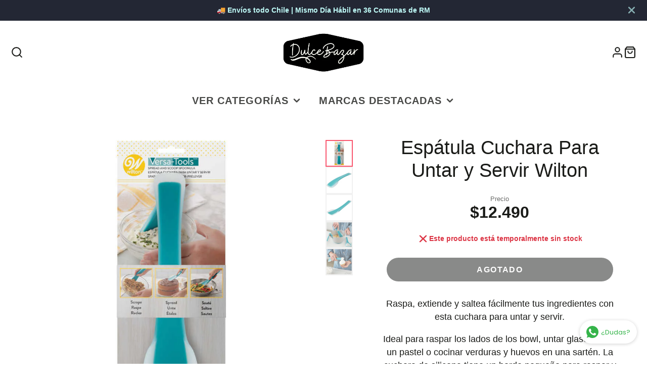

--- FILE ---
content_type: text/html; charset=utf-8
request_url: https://dulcebazar.cl/products/espatula-cuchara-para-untar-y-servir-wilton
body_size: 25132
content:
<!doctype html>
<html class="no-js" lang="es">
  <head>
    <meta charset="utf-8">
    <meta http-equiv="X-UA-Compatible" content="IE=edge">
    <meta name="viewport" content="width=device-width,initial-scale=1">
    <meta name="theme-color" content="">
    <link rel="canonical" href="https://dulcebazar.cl/products/espatula-cuchara-para-untar-y-servir-wilton">
    <link rel="preconnect" href="https://cdn.shopify.com" crossorigin><link rel="icon" type="image/png" href="//dulcebazar.cl/cdn/shop/files/Favicon_DulceBazar_520374a4-37cd-40c3-9984-6de21f6c6e8c_32x32.png?v=1617574806"><title>Espátula Cuchara Para Untar y Servir Wilton</title>
    
    
      <meta name="description" content="Raspa, extiende y saltea fácilmente tus ingredientes con esta cuchara para untar y servir. Ideal para raspar los lados de los bowl, untar glaseado en un pastel o cocinar verduras y huevos en una sartén. La cuchara de silicona tiene un borde pequeño para raspar y un borde redondeado para esparcir y cocinar. Se puede uti">
    

    

<meta property="og:site_name" content="DulceBazar">
<meta property="og:url" content="https://dulcebazar.cl/products/espatula-cuchara-para-untar-y-servir-wilton">
<meta property="og:title" content="Espátula Cuchara Para Untar y Servir Wilton">
<meta property="og:type" content="product">
<meta property="og:description" content="Raspa, extiende y saltea fácilmente tus ingredientes con esta cuchara para untar y servir. Ideal para raspar los lados de los bowl, untar glaseado en un pastel o cocinar verduras y huevos en una sartén. La cuchara de silicona tiene un borde pequeño para raspar y un borde redondeado para esparcir y cocinar. Se puede uti"><meta property="og:image" content="http://dulcebazar.cl/cdn/shop/products/Versa-ToolsSiliconeSpreadandScoopSpoonula1.jpg?v=1668607549">
  <meta property="og:image:secure_url" content="https://dulcebazar.cl/cdn/shop/products/Versa-ToolsSiliconeSpreadandScoopSpoonula1.jpg?v=1668607549">
  <meta property="og:image:width" content="800">
  <meta property="og:image:height" content="800"><meta property="og:price:amount" content="12,490">
  <meta property="og:price:currency" content="CLP"><meta name="twitter:card" content="summary_large_image">
<meta name="twitter:title" content="Espátula Cuchara Para Untar y Servir Wilton">
<meta name="twitter:description" content="Raspa, extiende y saltea fácilmente tus ingredientes con esta cuchara para untar y servir. Ideal para raspar los lados de los bowl, untar glaseado en un pastel o cocinar verduras y huevos en una sartén. La cuchara de silicona tiene un borde pequeño para raspar y un borde redondeado para esparcir y cocinar. Se puede uti">

    <script src="//dulcebazar.cl/cdn/shop/t/15/assets/core.js?v=161069597237085396281696474167" defer="defer"></script>
    <script>window.performance && window.performance.mark && window.performance.mark('shopify.content_for_header.start');</script><meta name="google-site-verification" content="WAZyV9Ou1eiqRoZxkZrSdHLc0jbYEYbhrrRk45YD8xY">
<meta id="shopify-digital-wallet" name="shopify-digital-wallet" content="/50586124460/digital_wallets/dialog">
<link rel="alternate" type="application/json+oembed" href="https://dulcebazar.cl/products/espatula-cuchara-para-untar-y-servir-wilton.oembed">
<script async="async" src="/checkouts/internal/preloads.js?locale=es-CL"></script>
<script id="shopify-features" type="application/json">{"accessToken":"785cf7efb3c69de2488130058b60f060","betas":["rich-media-storefront-analytics"],"domain":"dulcebazar.cl","predictiveSearch":true,"shopId":50586124460,"locale":"es"}</script>
<script>var Shopify = Shopify || {};
Shopify.shop = "dulcebazar.myshopify.com";
Shopify.locale = "es";
Shopify.currency = {"active":"CLP","rate":"1.0"};
Shopify.country = "CL";
Shopify.theme = {"name":"Galleria - Oct2023 - Menú halloween","id":133062721708,"schema_name":"Galleria","schema_version":"3.3.0","theme_store_id":851,"role":"main"};
Shopify.theme.handle = "null";
Shopify.theme.style = {"id":null,"handle":null};
Shopify.cdnHost = "dulcebazar.cl/cdn";
Shopify.routes = Shopify.routes || {};
Shopify.routes.root = "/";</script>
<script type="module">!function(o){(o.Shopify=o.Shopify||{}).modules=!0}(window);</script>
<script>!function(o){function n(){var o=[];function n(){o.push(Array.prototype.slice.apply(arguments))}return n.q=o,n}var t=o.Shopify=o.Shopify||{};t.loadFeatures=n(),t.autoloadFeatures=n()}(window);</script>
<script id="shop-js-analytics" type="application/json">{"pageType":"product"}</script>
<script defer="defer" async type="module" src="//dulcebazar.cl/cdn/shopifycloud/shop-js/modules/v2/client.init-shop-cart-sync_BSQ69bm3.es.esm.js"></script>
<script defer="defer" async type="module" src="//dulcebazar.cl/cdn/shopifycloud/shop-js/modules/v2/chunk.common_CIqZBrE6.esm.js"></script>
<script type="module">
  await import("//dulcebazar.cl/cdn/shopifycloud/shop-js/modules/v2/client.init-shop-cart-sync_BSQ69bm3.es.esm.js");
await import("//dulcebazar.cl/cdn/shopifycloud/shop-js/modules/v2/chunk.common_CIqZBrE6.esm.js");

  window.Shopify.SignInWithShop?.initShopCartSync?.({"fedCMEnabled":true,"windoidEnabled":true});

</script>
<script id="__st">var __st={"a":50586124460,"offset":-10800,"reqid":"f7043a0e-8f18-4ef2-9b8d-d7f3ad4f94f2-1768913569","pageurl":"dulcebazar.cl\/products\/espatula-cuchara-para-untar-y-servir-wilton","u":"63c0953bf9f9","p":"product","rtyp":"product","rid":7527038714028};</script>
<script>window.ShopifyPaypalV4VisibilityTracking = true;</script>
<script id="captcha-bootstrap">!function(){'use strict';const t='contact',e='account',n='new_comment',o=[[t,t],['blogs',n],['comments',n],[t,'customer']],c=[[e,'customer_login'],[e,'guest_login'],[e,'recover_customer_password'],[e,'create_customer']],r=t=>t.map((([t,e])=>`form[action*='/${t}']:not([data-nocaptcha='true']) input[name='form_type'][value='${e}']`)).join(','),a=t=>()=>t?[...document.querySelectorAll(t)].map((t=>t.form)):[];function s(){const t=[...o],e=r(t);return a(e)}const i='password',u='form_key',d=['recaptcha-v3-token','g-recaptcha-response','h-captcha-response',i],f=()=>{try{return window.sessionStorage}catch{return}},m='__shopify_v',_=t=>t.elements[u];function p(t,e,n=!1){try{const o=window.sessionStorage,c=JSON.parse(o.getItem(e)),{data:r}=function(t){const{data:e,action:n}=t;return t[m]||n?{data:e,action:n}:{data:t,action:n}}(c);for(const[e,n]of Object.entries(r))t.elements[e]&&(t.elements[e].value=n);n&&o.removeItem(e)}catch(o){console.error('form repopulation failed',{error:o})}}const l='form_type',E='cptcha';function T(t){t.dataset[E]=!0}const w=window,h=w.document,L='Shopify',v='ce_forms',y='captcha';let A=!1;((t,e)=>{const n=(g='f06e6c50-85a8-45c8-87d0-21a2b65856fe',I='https://cdn.shopify.com/shopifycloud/storefront-forms-hcaptcha/ce_storefront_forms_captcha_hcaptcha.v1.5.2.iife.js',D={infoText:'Protegido por hCaptcha',privacyText:'Privacidad',termsText:'Términos'},(t,e,n)=>{const o=w[L][v],c=o.bindForm;if(c)return c(t,g,e,D).then(n);var r;o.q.push([[t,g,e,D],n]),r=I,A||(h.body.append(Object.assign(h.createElement('script'),{id:'captcha-provider',async:!0,src:r})),A=!0)});var g,I,D;w[L]=w[L]||{},w[L][v]=w[L][v]||{},w[L][v].q=[],w[L][y]=w[L][y]||{},w[L][y].protect=function(t,e){n(t,void 0,e),T(t)},Object.freeze(w[L][y]),function(t,e,n,w,h,L){const[v,y,A,g]=function(t,e,n){const i=e?o:[],u=t?c:[],d=[...i,...u],f=r(d),m=r(i),_=r(d.filter((([t,e])=>n.includes(e))));return[a(f),a(m),a(_),s()]}(w,h,L),I=t=>{const e=t.target;return e instanceof HTMLFormElement?e:e&&e.form},D=t=>v().includes(t);t.addEventListener('submit',(t=>{const e=I(t);if(!e)return;const n=D(e)&&!e.dataset.hcaptchaBound&&!e.dataset.recaptchaBound,o=_(e),c=g().includes(e)&&(!o||!o.value);(n||c)&&t.preventDefault(),c&&!n&&(function(t){try{if(!f())return;!function(t){const e=f();if(!e)return;const n=_(t);if(!n)return;const o=n.value;o&&e.removeItem(o)}(t);const e=Array.from(Array(32),(()=>Math.random().toString(36)[2])).join('');!function(t,e){_(t)||t.append(Object.assign(document.createElement('input'),{type:'hidden',name:u})),t.elements[u].value=e}(t,e),function(t,e){const n=f();if(!n)return;const o=[...t.querySelectorAll(`input[type='${i}']`)].map((({name:t})=>t)),c=[...d,...o],r={};for(const[a,s]of new FormData(t).entries())c.includes(a)||(r[a]=s);n.setItem(e,JSON.stringify({[m]:1,action:t.action,data:r}))}(t,e)}catch(e){console.error('failed to persist form',e)}}(e),e.submit())}));const S=(t,e)=>{t&&!t.dataset[E]&&(n(t,e.some((e=>e===t))),T(t))};for(const o of['focusin','change'])t.addEventListener(o,(t=>{const e=I(t);D(e)&&S(e,y())}));const B=e.get('form_key'),M=e.get(l),P=B&&M;t.addEventListener('DOMContentLoaded',(()=>{const t=y();if(P)for(const e of t)e.elements[l].value===M&&p(e,B);[...new Set([...A(),...v().filter((t=>'true'===t.dataset.shopifyCaptcha))])].forEach((e=>S(e,t)))}))}(h,new URLSearchParams(w.location.search),n,t,e,['guest_login'])})(!0,!0)}();</script>
<script integrity="sha256-4kQ18oKyAcykRKYeNunJcIwy7WH5gtpwJnB7kiuLZ1E=" data-source-attribution="shopify.loadfeatures" defer="defer" src="//dulcebazar.cl/cdn/shopifycloud/storefront/assets/storefront/load_feature-a0a9edcb.js" crossorigin="anonymous"></script>
<script data-source-attribution="shopify.dynamic_checkout.dynamic.init">var Shopify=Shopify||{};Shopify.PaymentButton=Shopify.PaymentButton||{isStorefrontPortableWallets:!0,init:function(){window.Shopify.PaymentButton.init=function(){};var t=document.createElement("script");t.src="https://dulcebazar.cl/cdn/shopifycloud/portable-wallets/latest/portable-wallets.es.js",t.type="module",document.head.appendChild(t)}};
</script>
<script data-source-attribution="shopify.dynamic_checkout.buyer_consent">
  function portableWalletsHideBuyerConsent(e){var t=document.getElementById("shopify-buyer-consent"),n=document.getElementById("shopify-subscription-policy-button");t&&n&&(t.classList.add("hidden"),t.setAttribute("aria-hidden","true"),n.removeEventListener("click",e))}function portableWalletsShowBuyerConsent(e){var t=document.getElementById("shopify-buyer-consent"),n=document.getElementById("shopify-subscription-policy-button");t&&n&&(t.classList.remove("hidden"),t.removeAttribute("aria-hidden"),n.addEventListener("click",e))}window.Shopify?.PaymentButton&&(window.Shopify.PaymentButton.hideBuyerConsent=portableWalletsHideBuyerConsent,window.Shopify.PaymentButton.showBuyerConsent=portableWalletsShowBuyerConsent);
</script>
<script>
  function portableWalletsCleanup(e){e&&e.src&&console.error("Failed to load portable wallets script "+e.src);var t=document.querySelectorAll("shopify-accelerated-checkout .shopify-payment-button__skeleton, shopify-accelerated-checkout-cart .wallet-cart-button__skeleton"),e=document.getElementById("shopify-buyer-consent");for(let e=0;e<t.length;e++)t[e].remove();e&&e.remove()}function portableWalletsNotLoadedAsModule(e){e instanceof ErrorEvent&&"string"==typeof e.message&&e.message.includes("import.meta")&&"string"==typeof e.filename&&e.filename.includes("portable-wallets")&&(window.removeEventListener("error",portableWalletsNotLoadedAsModule),window.Shopify.PaymentButton.failedToLoad=e,"loading"===document.readyState?document.addEventListener("DOMContentLoaded",window.Shopify.PaymentButton.init):window.Shopify.PaymentButton.init())}window.addEventListener("error",portableWalletsNotLoadedAsModule);
</script>

<script type="module" src="https://dulcebazar.cl/cdn/shopifycloud/portable-wallets/latest/portable-wallets.es.js" onError="portableWalletsCleanup(this)" crossorigin="anonymous"></script>
<script nomodule>
  document.addEventListener("DOMContentLoaded", portableWalletsCleanup);
</script>

<link id="shopify-accelerated-checkout-styles" rel="stylesheet" media="screen" href="https://dulcebazar.cl/cdn/shopifycloud/portable-wallets/latest/accelerated-checkout-backwards-compat.css" crossorigin="anonymous">
<style id="shopify-accelerated-checkout-cart">
        #shopify-buyer-consent {
  margin-top: 1em;
  display: inline-block;
  width: 100%;
}

#shopify-buyer-consent.hidden {
  display: none;
}

#shopify-subscription-policy-button {
  background: none;
  border: none;
  padding: 0;
  text-decoration: underline;
  font-size: inherit;
  cursor: pointer;
}

#shopify-subscription-policy-button::before {
  box-shadow: none;
}

      </style>

<script>window.performance && window.performance.mark && window.performance.mark('shopify.content_for_header.end');</script>

    

  <style data-shopify>
    
    
    
    
    

    :root {
      --font-body-family: "system_ui", -apple-system, 'Segoe UI', Roboto, 'Helvetica Neue', 'Noto Sans', 'Liberation Sans', Arial, sans-serif, 'Apple Color Emoji', 'Segoe UI Emoji', 'Segoe UI Symbol', 'Noto Color Emoji';
      --font-body-style: normal;
      --font-body-weight: 400;
      --font-body-weight-bold: bold;

      --font-heading-family: "system_ui", -apple-system, 'Segoe UI', Roboto, 'Helvetica Neue', 'Noto Sans', 'Liberation Sans', Arial, sans-serif, 'Apple Color Emoji', 'Segoe UI Emoji', 'Segoe UI Symbol', 'Noto Color Emoji';
      --font-heading-style: normal;
      --font-heading-weight: 400;

      --font-size-base: 14px;

      --line-height-base: 1.5;

    


      --color-text: 26, 27, 24;
      --color-background: 255, 255, 255;
      --color-alt-background: 247, 245, 221;
      --color-accent: 249, 87, 111;
      --color-accent-c: 255, 255, 255;
      --color-border: 234, 234, 234;
      --color-sale-price: 220, 53, 69;
      --color-star-rating: 228, 228, 33;
      --color-error: 220, 53, 69;
      --color-success: 105, 207, 19;
      --color-warning: 255, 193, 19;

      --spacer: 1rem;
      --color-link: 249, 87, 111;

    
    }
  </style>

    <link href="//dulcebazar.cl/cdn/shop/t/15/assets/core.css?v=73679012914274026721696474167" rel="stylesheet" type="text/css" media="all" />
    <link href="//dulcebazar.cl/cdn/shop/t/15/assets/button.css?v=100503580076924347181696474167" rel="stylesheet" type="text/css" media="all" />
    <link href="//dulcebazar.cl/cdn/shop/t/15/assets/grid.css?v=5270435188057093651696474167" rel="stylesheet" type="text/css" media="all" />
    <link href="//dulcebazar.cl/cdn/shop/t/15/assets/media.css?v=165467441814921808031696474167" rel="stylesheet" type="text/css" media="all" />
    <link href="//dulcebazar.cl/cdn/shop/t/15/assets/hero.css?v=90710490762018649331696474167" rel="stylesheet" type="text/css" media="all" />
    <link href="//dulcebazar.cl/cdn/shop/t/15/assets/price.css?v=31753938813150957691696474167" rel="stylesheet" type="text/css" media="all" />

    <link rel="stylesheet" href="//dulcebazar.cl/cdn/shop/t/15/assets/spinner.css?v=125212288647693193331696474167" media="print" onload="this.media='all'">
    <noscript><link href="//dulcebazar.cl/cdn/shop/t/15/assets/spinner.css?v=125212288647693193331696474167" rel="stylesheet" type="text/css" media="all" /></noscript>
    
      <link rel="stylesheet" href="//dulcebazar.cl/cdn/shop/t/15/assets/animation-section-reveal.css?v=32483217327666344871696474167" media="print" onload="this.media='all'">
    
<script>document.documentElement.className = document.documentElement.className.replace('no-js', 'js');</script>
  <!-- BEGIN app block: shopify://apps/minmaxify-order-limits/blocks/app-embed-block/3acfba32-89f3-4377-ae20-cbb9abc48475 --><script type="text/javascript" src="https://limits.minmaxify.com/dulcebazar.myshopify.com?v=114&r=20240315023107"></script>

<!-- END app block --><!-- BEGIN app block: shopify://apps/rt-terms-and-conditions-box/blocks/app-embed/17661ca5-aeea-41b9-8091-d8f7233e8b22 --><script type='text/javascript'>
  window.roarJs = window.roarJs || {};
      roarJs.LegalConfig = {
          metafields: {
          shop: "dulcebazar.myshopify.com",
          settings: {"enabled":"1","param":{"message":"He leído y acepto los {link}","error_message":"Por favor acepta los términos y condiciones antes de hacer una compra.","error_display":"dialog","greeting":{"enabled":"0","message":"Please agree to the T\u0026C before purchasing!","delay":"1"},"link_order":["link"],"links":{"link":{"label":"Terminos y Condiciones","target":"_blank","url":"https:\/\/dulcebazar.cl\/pages\/terminos-y-condiciones","policy":"terms-of-service"}},"force_enabled":"0","optional":"0","optional_message_enabled":"0","optional_message_value":"Thank you! The page will be moved to the checkout page.","optional_checkbox_hidden":"0","time_enabled":"1","time_label":"Los términos y condiciones se aceptaron con fecha","checkbox":"3"},"popup":{"title":"Términos y Condiciones","width":"600","button":"Process to Checkout","icon_color":"#197bbd"},"style":{"checkbox":{"size":"20","color":"#f9576f"},"message":{"font":"inherit","size":"14","customized":{"enabled":"1","color":"#212b36","accent":"#f9576f","error":"#de3618"},"align":"inherit","padding":{"top":"0","right":"0","bottom":"0","left":"0"}}},"only1":"true","installer":[]},
          moneyFormat: "${{amount_no_decimals}}"
      }
  }
</script>
<script src='https://cdn.shopify.com/extensions/019a2c75-764c-7925-b253-e24466484d41/legal-7/assets/legal.js' defer></script>


<!-- END app block --><link href="https://cdn.shopify.com/extensions/0199a438-2b43-7d72-ba8c-f8472dfb5cdc/promotion-popup-allnew-26/assets/popup-main.css" rel="stylesheet" type="text/css" media="all">
<link href="https://cdn.shopify.com/extensions/019a2c75-764c-7925-b253-e24466484d41/legal-7/assets/legal.css" rel="stylesheet" type="text/css" media="all">
<link href="https://monorail-edge.shopifysvc.com" rel="dns-prefetch">
<script>(function(){if ("sendBeacon" in navigator && "performance" in window) {try {var session_token_from_headers = performance.getEntriesByType('navigation')[0].serverTiming.find(x => x.name == '_s').description;} catch {var session_token_from_headers = undefined;}var session_cookie_matches = document.cookie.match(/_shopify_s=([^;]*)/);var session_token_from_cookie = session_cookie_matches && session_cookie_matches.length === 2 ? session_cookie_matches[1] : "";var session_token = session_token_from_headers || session_token_from_cookie || "";function handle_abandonment_event(e) {var entries = performance.getEntries().filter(function(entry) {return /monorail-edge.shopifysvc.com/.test(entry.name);});if (!window.abandonment_tracked && entries.length === 0) {window.abandonment_tracked = true;var currentMs = Date.now();var navigation_start = performance.timing.navigationStart;var payload = {shop_id: 50586124460,url: window.location.href,navigation_start,duration: currentMs - navigation_start,session_token,page_type: "product"};window.navigator.sendBeacon("https://monorail-edge.shopifysvc.com/v1/produce", JSON.stringify({schema_id: "online_store_buyer_site_abandonment/1.1",payload: payload,metadata: {event_created_at_ms: currentMs,event_sent_at_ms: currentMs}}));}}window.addEventListener('pagehide', handle_abandonment_event);}}());</script>
<script id="web-pixels-manager-setup">(function e(e,d,r,n,o){if(void 0===o&&(o={}),!Boolean(null===(a=null===(i=window.Shopify)||void 0===i?void 0:i.analytics)||void 0===a?void 0:a.replayQueue)){var i,a;window.Shopify=window.Shopify||{};var t=window.Shopify;t.analytics=t.analytics||{};var s=t.analytics;s.replayQueue=[],s.publish=function(e,d,r){return s.replayQueue.push([e,d,r]),!0};try{self.performance.mark("wpm:start")}catch(e){}var l=function(){var e={modern:/Edge?\/(1{2}[4-9]|1[2-9]\d|[2-9]\d{2}|\d{4,})\.\d+(\.\d+|)|Firefox\/(1{2}[4-9]|1[2-9]\d|[2-9]\d{2}|\d{4,})\.\d+(\.\d+|)|Chrom(ium|e)\/(9{2}|\d{3,})\.\d+(\.\d+|)|(Maci|X1{2}).+ Version\/(15\.\d+|(1[6-9]|[2-9]\d|\d{3,})\.\d+)([,.]\d+|)( \(\w+\)|)( Mobile\/\w+|) Safari\/|Chrome.+OPR\/(9{2}|\d{3,})\.\d+\.\d+|(CPU[ +]OS|iPhone[ +]OS|CPU[ +]iPhone|CPU IPhone OS|CPU iPad OS)[ +]+(15[._]\d+|(1[6-9]|[2-9]\d|\d{3,})[._]\d+)([._]\d+|)|Android:?[ /-](13[3-9]|1[4-9]\d|[2-9]\d{2}|\d{4,})(\.\d+|)(\.\d+|)|Android.+Firefox\/(13[5-9]|1[4-9]\d|[2-9]\d{2}|\d{4,})\.\d+(\.\d+|)|Android.+Chrom(ium|e)\/(13[3-9]|1[4-9]\d|[2-9]\d{2}|\d{4,})\.\d+(\.\d+|)|SamsungBrowser\/([2-9]\d|\d{3,})\.\d+/,legacy:/Edge?\/(1[6-9]|[2-9]\d|\d{3,})\.\d+(\.\d+|)|Firefox\/(5[4-9]|[6-9]\d|\d{3,})\.\d+(\.\d+|)|Chrom(ium|e)\/(5[1-9]|[6-9]\d|\d{3,})\.\d+(\.\d+|)([\d.]+$|.*Safari\/(?![\d.]+ Edge\/[\d.]+$))|(Maci|X1{2}).+ Version\/(10\.\d+|(1[1-9]|[2-9]\d|\d{3,})\.\d+)([,.]\d+|)( \(\w+\)|)( Mobile\/\w+|) Safari\/|Chrome.+OPR\/(3[89]|[4-9]\d|\d{3,})\.\d+\.\d+|(CPU[ +]OS|iPhone[ +]OS|CPU[ +]iPhone|CPU IPhone OS|CPU iPad OS)[ +]+(10[._]\d+|(1[1-9]|[2-9]\d|\d{3,})[._]\d+)([._]\d+|)|Android:?[ /-](13[3-9]|1[4-9]\d|[2-9]\d{2}|\d{4,})(\.\d+|)(\.\d+|)|Mobile Safari.+OPR\/([89]\d|\d{3,})\.\d+\.\d+|Android.+Firefox\/(13[5-9]|1[4-9]\d|[2-9]\d{2}|\d{4,})\.\d+(\.\d+|)|Android.+Chrom(ium|e)\/(13[3-9]|1[4-9]\d|[2-9]\d{2}|\d{4,})\.\d+(\.\d+|)|Android.+(UC? ?Browser|UCWEB|U3)[ /]?(15\.([5-9]|\d{2,})|(1[6-9]|[2-9]\d|\d{3,})\.\d+)\.\d+|SamsungBrowser\/(5\.\d+|([6-9]|\d{2,})\.\d+)|Android.+MQ{2}Browser\/(14(\.(9|\d{2,})|)|(1[5-9]|[2-9]\d|\d{3,})(\.\d+|))(\.\d+|)|K[Aa][Ii]OS\/(3\.\d+|([4-9]|\d{2,})\.\d+)(\.\d+|)/},d=e.modern,r=e.legacy,n=navigator.userAgent;return n.match(d)?"modern":n.match(r)?"legacy":"unknown"}(),u="modern"===l?"modern":"legacy",c=(null!=n?n:{modern:"",legacy:""})[u],f=function(e){return[e.baseUrl,"/wpm","/b",e.hashVersion,"modern"===e.buildTarget?"m":"l",".js"].join("")}({baseUrl:d,hashVersion:r,buildTarget:u}),m=function(e){var d=e.version,r=e.bundleTarget,n=e.surface,o=e.pageUrl,i=e.monorailEndpoint;return{emit:function(e){var a=e.status,t=e.errorMsg,s=(new Date).getTime(),l=JSON.stringify({metadata:{event_sent_at_ms:s},events:[{schema_id:"web_pixels_manager_load/3.1",payload:{version:d,bundle_target:r,page_url:o,status:a,surface:n,error_msg:t},metadata:{event_created_at_ms:s}}]});if(!i)return console&&console.warn&&console.warn("[Web Pixels Manager] No Monorail endpoint provided, skipping logging."),!1;try{return self.navigator.sendBeacon.bind(self.navigator)(i,l)}catch(e){}var u=new XMLHttpRequest;try{return u.open("POST",i,!0),u.setRequestHeader("Content-Type","text/plain"),u.send(l),!0}catch(e){return console&&console.warn&&console.warn("[Web Pixels Manager] Got an unhandled error while logging to Monorail."),!1}}}}({version:r,bundleTarget:l,surface:e.surface,pageUrl:self.location.href,monorailEndpoint:e.monorailEndpoint});try{o.browserTarget=l,function(e){var d=e.src,r=e.async,n=void 0===r||r,o=e.onload,i=e.onerror,a=e.sri,t=e.scriptDataAttributes,s=void 0===t?{}:t,l=document.createElement("script"),u=document.querySelector("head"),c=document.querySelector("body");if(l.async=n,l.src=d,a&&(l.integrity=a,l.crossOrigin="anonymous"),s)for(var f in s)if(Object.prototype.hasOwnProperty.call(s,f))try{l.dataset[f]=s[f]}catch(e){}if(o&&l.addEventListener("load",o),i&&l.addEventListener("error",i),u)u.appendChild(l);else{if(!c)throw new Error("Did not find a head or body element to append the script");c.appendChild(l)}}({src:f,async:!0,onload:function(){if(!function(){var e,d;return Boolean(null===(d=null===(e=window.Shopify)||void 0===e?void 0:e.analytics)||void 0===d?void 0:d.initialized)}()){var d=window.webPixelsManager.init(e)||void 0;if(d){var r=window.Shopify.analytics;r.replayQueue.forEach((function(e){var r=e[0],n=e[1],o=e[2];d.publishCustomEvent(r,n,o)})),r.replayQueue=[],r.publish=d.publishCustomEvent,r.visitor=d.visitor,r.initialized=!0}}},onerror:function(){return m.emit({status:"failed",errorMsg:"".concat(f," has failed to load")})},sri:function(e){var d=/^sha384-[A-Za-z0-9+/=]+$/;return"string"==typeof e&&d.test(e)}(c)?c:"",scriptDataAttributes:o}),m.emit({status:"loading"})}catch(e){m.emit({status:"failed",errorMsg:(null==e?void 0:e.message)||"Unknown error"})}}})({shopId: 50586124460,storefrontBaseUrl: "https://dulcebazar.cl",extensionsBaseUrl: "https://extensions.shopifycdn.com/cdn/shopifycloud/web-pixels-manager",monorailEndpoint: "https://monorail-edge.shopifysvc.com/unstable/produce_batch",surface: "storefront-renderer",enabledBetaFlags: ["2dca8a86"],webPixelsConfigList: [{"id":"427786412","configuration":"{\"config\":\"{\\\"google_tag_ids\\\":[\\\"G-47GF4Y4Q7G\\\",\\\"AW-420209606\\\",\\\"GT-M3V2Q62\\\",\\\"G-D9TF7HX210\\\"],\\\"target_country\\\":\\\"CL\\\",\\\"gtag_events\\\":[{\\\"type\\\":\\\"search\\\",\\\"action_label\\\":[\\\"G-47GF4Y4Q7G\\\",\\\"AW-420209606\\\/mtWaCJ3g3f4BEMbHr8gB\\\",\\\"G-D9TF7HX210\\\"]},{\\\"type\\\":\\\"begin_checkout\\\",\\\"action_label\\\":[\\\"G-47GF4Y4Q7G\\\",\\\"AW-420209606\\\/DP4mCJrg3f4BEMbHr8gB\\\",\\\"G-D9TF7HX210\\\"]},{\\\"type\\\":\\\"view_item\\\",\\\"action_label\\\":[\\\"G-47GF4Y4Q7G\\\",\\\"AW-420209606\\\/UAXiCJTg3f4BEMbHr8gB\\\",\\\"MC-E62DE4ZB1Z\\\",\\\"G-D9TF7HX210\\\"]},{\\\"type\\\":\\\"purchase\\\",\\\"action_label\\\":[\\\"G-47GF4Y4Q7G\\\",\\\"AW-420209606\\\/rfK3CJHg3f4BEMbHr8gB\\\",\\\"MC-E62DE4ZB1Z\\\",\\\"G-D9TF7HX210\\\"]},{\\\"type\\\":\\\"page_view\\\",\\\"action_label\\\":[\\\"G-47GF4Y4Q7G\\\",\\\"AW-420209606\\\/RkeCCI7g3f4BEMbHr8gB\\\",\\\"MC-E62DE4ZB1Z\\\",\\\"G-D9TF7HX210\\\"]},{\\\"type\\\":\\\"add_payment_info\\\",\\\"action_label\\\":[\\\"G-47GF4Y4Q7G\\\",\\\"AW-420209606\\\/mV-YCJjh3f4BEMbHr8gB\\\",\\\"G-D9TF7HX210\\\"]},{\\\"type\\\":\\\"add_to_cart\\\",\\\"action_label\\\":[\\\"G-47GF4Y4Q7G\\\",\\\"AW-420209606\\\/61lDCJfg3f4BEMbHr8gB\\\",\\\"G-D9TF7HX210\\\"]}],\\\"enable_monitoring_mode\\\":false}\"}","eventPayloadVersion":"v1","runtimeContext":"OPEN","scriptVersion":"b2a88bafab3e21179ed38636efcd8a93","type":"APP","apiClientId":1780363,"privacyPurposes":[],"dataSharingAdjustments":{"protectedCustomerApprovalScopes":["read_customer_address","read_customer_email","read_customer_name","read_customer_personal_data","read_customer_phone"]}},{"id":"225378476","configuration":"{\"pixel_id\":\"414618399607318\",\"pixel_type\":\"facebook_pixel\",\"metaapp_system_user_token\":\"-\"}","eventPayloadVersion":"v1","runtimeContext":"OPEN","scriptVersion":"ca16bc87fe92b6042fbaa3acc2fbdaa6","type":"APP","apiClientId":2329312,"privacyPurposes":["ANALYTICS","MARKETING","SALE_OF_DATA"],"dataSharingAdjustments":{"protectedCustomerApprovalScopes":["read_customer_address","read_customer_email","read_customer_name","read_customer_personal_data","read_customer_phone"]}},{"id":"69763244","eventPayloadVersion":"v1","runtimeContext":"LAX","scriptVersion":"1","type":"CUSTOM","privacyPurposes":["ANALYTICS"],"name":"Google Analytics tag (migrated)"},{"id":"shopify-app-pixel","configuration":"{}","eventPayloadVersion":"v1","runtimeContext":"STRICT","scriptVersion":"0450","apiClientId":"shopify-pixel","type":"APP","privacyPurposes":["ANALYTICS","MARKETING"]},{"id":"shopify-custom-pixel","eventPayloadVersion":"v1","runtimeContext":"LAX","scriptVersion":"0450","apiClientId":"shopify-pixel","type":"CUSTOM","privacyPurposes":["ANALYTICS","MARKETING"]}],isMerchantRequest: false,initData: {"shop":{"name":"DulceBazar","paymentSettings":{"currencyCode":"CLP"},"myshopifyDomain":"dulcebazar.myshopify.com","countryCode":"CL","storefrontUrl":"https:\/\/dulcebazar.cl"},"customer":null,"cart":null,"checkout":null,"productVariants":[{"price":{"amount":12490.0,"currencyCode":"CLP"},"product":{"title":"Espátula Cuchara Para Untar y Servir Wilton","vendor":"Wilton","id":"7527038714028","untranslatedTitle":"Espátula Cuchara Para Untar y Servir Wilton","url":"\/products\/espatula-cuchara-para-untar-y-servir-wilton","type":"Espátulas"},"id":"42244959076524","image":{"src":"\/\/dulcebazar.cl\/cdn\/shop\/products\/Versa-ToolsSiliconeSpreadandScoopSpoonula1.jpg?v=1668607549"},"sku":"ACC067","title":"Default Title","untranslatedTitle":"Default Title"}],"purchasingCompany":null},},"https://dulcebazar.cl/cdn","fcfee988w5aeb613cpc8e4bc33m6693e112",{"modern":"","legacy":""},{"shopId":"50586124460","storefrontBaseUrl":"https:\/\/dulcebazar.cl","extensionBaseUrl":"https:\/\/extensions.shopifycdn.com\/cdn\/shopifycloud\/web-pixels-manager","surface":"storefront-renderer","enabledBetaFlags":"[\"2dca8a86\"]","isMerchantRequest":"false","hashVersion":"fcfee988w5aeb613cpc8e4bc33m6693e112","publish":"custom","events":"[[\"page_viewed\",{}],[\"product_viewed\",{\"productVariant\":{\"price\":{\"amount\":12490.0,\"currencyCode\":\"CLP\"},\"product\":{\"title\":\"Espátula Cuchara Para Untar y Servir Wilton\",\"vendor\":\"Wilton\",\"id\":\"7527038714028\",\"untranslatedTitle\":\"Espátula Cuchara Para Untar y Servir Wilton\",\"url\":\"\/products\/espatula-cuchara-para-untar-y-servir-wilton\",\"type\":\"Espátulas\"},\"id\":\"42244959076524\",\"image\":{\"src\":\"\/\/dulcebazar.cl\/cdn\/shop\/products\/Versa-ToolsSiliconeSpreadandScoopSpoonula1.jpg?v=1668607549\"},\"sku\":\"ACC067\",\"title\":\"Default Title\",\"untranslatedTitle\":\"Default Title\"}}]]"});</script><script>
  window.ShopifyAnalytics = window.ShopifyAnalytics || {};
  window.ShopifyAnalytics.meta = window.ShopifyAnalytics.meta || {};
  window.ShopifyAnalytics.meta.currency = 'CLP';
  var meta = {"product":{"id":7527038714028,"gid":"gid:\/\/shopify\/Product\/7527038714028","vendor":"Wilton","type":"Espátulas","handle":"espatula-cuchara-para-untar-y-servir-wilton","variants":[{"id":42244959076524,"price":1249000,"name":"Espátula Cuchara Para Untar y Servir Wilton","public_title":null,"sku":"ACC067"}],"remote":false},"page":{"pageType":"product","resourceType":"product","resourceId":7527038714028,"requestId":"f7043a0e-8f18-4ef2-9b8d-d7f3ad4f94f2-1768913569"}};
  for (var attr in meta) {
    window.ShopifyAnalytics.meta[attr] = meta[attr];
  }
</script>
<script class="analytics">
  (function () {
    var customDocumentWrite = function(content) {
      var jquery = null;

      if (window.jQuery) {
        jquery = window.jQuery;
      } else if (window.Checkout && window.Checkout.$) {
        jquery = window.Checkout.$;
      }

      if (jquery) {
        jquery('body').append(content);
      }
    };

    var hasLoggedConversion = function(token) {
      if (token) {
        return document.cookie.indexOf('loggedConversion=' + token) !== -1;
      }
      return false;
    }

    var setCookieIfConversion = function(token) {
      if (token) {
        var twoMonthsFromNow = new Date(Date.now());
        twoMonthsFromNow.setMonth(twoMonthsFromNow.getMonth() + 2);

        document.cookie = 'loggedConversion=' + token + '; expires=' + twoMonthsFromNow;
      }
    }

    var trekkie = window.ShopifyAnalytics.lib = window.trekkie = window.trekkie || [];
    if (trekkie.integrations) {
      return;
    }
    trekkie.methods = [
      'identify',
      'page',
      'ready',
      'track',
      'trackForm',
      'trackLink'
    ];
    trekkie.factory = function(method) {
      return function() {
        var args = Array.prototype.slice.call(arguments);
        args.unshift(method);
        trekkie.push(args);
        return trekkie;
      };
    };
    for (var i = 0; i < trekkie.methods.length; i++) {
      var key = trekkie.methods[i];
      trekkie[key] = trekkie.factory(key);
    }
    trekkie.load = function(config) {
      trekkie.config = config || {};
      trekkie.config.initialDocumentCookie = document.cookie;
      var first = document.getElementsByTagName('script')[0];
      var script = document.createElement('script');
      script.type = 'text/javascript';
      script.onerror = function(e) {
        var scriptFallback = document.createElement('script');
        scriptFallback.type = 'text/javascript';
        scriptFallback.onerror = function(error) {
                var Monorail = {
      produce: function produce(monorailDomain, schemaId, payload) {
        var currentMs = new Date().getTime();
        var event = {
          schema_id: schemaId,
          payload: payload,
          metadata: {
            event_created_at_ms: currentMs,
            event_sent_at_ms: currentMs
          }
        };
        return Monorail.sendRequest("https://" + monorailDomain + "/v1/produce", JSON.stringify(event));
      },
      sendRequest: function sendRequest(endpointUrl, payload) {
        // Try the sendBeacon API
        if (window && window.navigator && typeof window.navigator.sendBeacon === 'function' && typeof window.Blob === 'function' && !Monorail.isIos12()) {
          var blobData = new window.Blob([payload], {
            type: 'text/plain'
          });

          if (window.navigator.sendBeacon(endpointUrl, blobData)) {
            return true;
          } // sendBeacon was not successful

        } // XHR beacon

        var xhr = new XMLHttpRequest();

        try {
          xhr.open('POST', endpointUrl);
          xhr.setRequestHeader('Content-Type', 'text/plain');
          xhr.send(payload);
        } catch (e) {
          console.log(e);
        }

        return false;
      },
      isIos12: function isIos12() {
        return window.navigator.userAgent.lastIndexOf('iPhone; CPU iPhone OS 12_') !== -1 || window.navigator.userAgent.lastIndexOf('iPad; CPU OS 12_') !== -1;
      }
    };
    Monorail.produce('monorail-edge.shopifysvc.com',
      'trekkie_storefront_load_errors/1.1',
      {shop_id: 50586124460,
      theme_id: 133062721708,
      app_name: "storefront",
      context_url: window.location.href,
      source_url: "//dulcebazar.cl/cdn/s/trekkie.storefront.cd680fe47e6c39ca5d5df5f0a32d569bc48c0f27.min.js"});

        };
        scriptFallback.async = true;
        scriptFallback.src = '//dulcebazar.cl/cdn/s/trekkie.storefront.cd680fe47e6c39ca5d5df5f0a32d569bc48c0f27.min.js';
        first.parentNode.insertBefore(scriptFallback, first);
      };
      script.async = true;
      script.src = '//dulcebazar.cl/cdn/s/trekkie.storefront.cd680fe47e6c39ca5d5df5f0a32d569bc48c0f27.min.js';
      first.parentNode.insertBefore(script, first);
    };
    trekkie.load(
      {"Trekkie":{"appName":"storefront","development":false,"defaultAttributes":{"shopId":50586124460,"isMerchantRequest":null,"themeId":133062721708,"themeCityHash":"12050320291487372193","contentLanguage":"es","currency":"CLP","eventMetadataId":"8ece49a8-92c9-45bc-8780-90e76a2f16f7"},"isServerSideCookieWritingEnabled":true,"monorailRegion":"shop_domain","enabledBetaFlags":["65f19447"]},"Session Attribution":{},"S2S":{"facebookCapiEnabled":true,"source":"trekkie-storefront-renderer","apiClientId":580111}}
    );

    var loaded = false;
    trekkie.ready(function() {
      if (loaded) return;
      loaded = true;

      window.ShopifyAnalytics.lib = window.trekkie;

      var originalDocumentWrite = document.write;
      document.write = customDocumentWrite;
      try { window.ShopifyAnalytics.merchantGoogleAnalytics.call(this); } catch(error) {};
      document.write = originalDocumentWrite;

      window.ShopifyAnalytics.lib.page(null,{"pageType":"product","resourceType":"product","resourceId":7527038714028,"requestId":"f7043a0e-8f18-4ef2-9b8d-d7f3ad4f94f2-1768913569","shopifyEmitted":true});

      var match = window.location.pathname.match(/checkouts\/(.+)\/(thank_you|post_purchase)/)
      var token = match? match[1]: undefined;
      if (!hasLoggedConversion(token)) {
        setCookieIfConversion(token);
        window.ShopifyAnalytics.lib.track("Viewed Product",{"currency":"CLP","variantId":42244959076524,"productId":7527038714028,"productGid":"gid:\/\/shopify\/Product\/7527038714028","name":"Espátula Cuchara Para Untar y Servir Wilton","price":"12490","sku":"ACC067","brand":"Wilton","variant":null,"category":"Espátulas","nonInteraction":true,"remote":false},undefined,undefined,{"shopifyEmitted":true});
      window.ShopifyAnalytics.lib.track("monorail:\/\/trekkie_storefront_viewed_product\/1.1",{"currency":"CLP","variantId":42244959076524,"productId":7527038714028,"productGid":"gid:\/\/shopify\/Product\/7527038714028","name":"Espátula Cuchara Para Untar y Servir Wilton","price":"12490","sku":"ACC067","brand":"Wilton","variant":null,"category":"Espátulas","nonInteraction":true,"remote":false,"referer":"https:\/\/dulcebazar.cl\/products\/espatula-cuchara-para-untar-y-servir-wilton"});
      }
    });


        var eventsListenerScript = document.createElement('script');
        eventsListenerScript.async = true;
        eventsListenerScript.src = "//dulcebazar.cl/cdn/shopifycloud/storefront/assets/shop_events_listener-3da45d37.js";
        document.getElementsByTagName('head')[0].appendChild(eventsListenerScript);

})();</script>
  <script>
  if (!window.ga || (window.ga && typeof window.ga !== 'function')) {
    window.ga = function ga() {
      (window.ga.q = window.ga.q || []).push(arguments);
      if (window.Shopify && window.Shopify.analytics && typeof window.Shopify.analytics.publish === 'function') {
        window.Shopify.analytics.publish("ga_stub_called", {}, {sendTo: "google_osp_migration"});
      }
      console.error("Shopify's Google Analytics stub called with:", Array.from(arguments), "\nSee https://help.shopify.com/manual/promoting-marketing/pixels/pixel-migration#google for more information.");
    };
    if (window.Shopify && window.Shopify.analytics && typeof window.Shopify.analytics.publish === 'function') {
      window.Shopify.analytics.publish("ga_stub_initialized", {}, {sendTo: "google_osp_migration"});
    }
  }
</script>
<script
  defer
  src="https://dulcebazar.cl/cdn/shopifycloud/perf-kit/shopify-perf-kit-3.0.4.min.js"
  data-application="storefront-renderer"
  data-shop-id="50586124460"
  data-render-region="gcp-us-central1"
  data-page-type="product"
  data-theme-instance-id="133062721708"
  data-theme-name="Galleria"
  data-theme-version="3.3.0"
  data-monorail-region="shop_domain"
  data-resource-timing-sampling-rate="10"
  data-shs="true"
  data-shs-beacon="true"
  data-shs-export-with-fetch="true"
  data-shs-logs-sample-rate="1"
  data-shs-beacon-endpoint="https://dulcebazar.cl/api/collect"
></script>
</head>

  <body class="preload">
    <svg xmlns="http://www.w3.org/2000/svg" hidden>
    <symbol id="svg-icon-search" viewBox="0 0 24 24" fill="none" stroke="currentColor" stroke-linecap="round" stroke-linejoin="round">
        <circle cx="11" cy="11" r="8"/><line x1="21" y1="21" x2="16.65" y2="16.65"/>
    </symbol>
    <symbol id="svg-icon-cart" viewBox="0 0 24 24" fill="none" stroke="currentColor" stroke-linecap="round" stroke-linejoin="round">
        <path d="M6 2L3 6v14a2 2 0 0 0 2 2h14a2 2 0 0 0 2-2V6l-3-4z"/><line x1="3" y1="6" x2="21" y2="6"/><path d="M16 10a4 4 0 0 1-8 0"/>
    </symbol>
    <symbol id="svg-icon-play-circle" viewBox="0 0 24 24" fill="none" stroke="currentColor" stroke-linecap="round" stroke-linejoin="round">
        <circle cx="12" cy="12" r="10"/><polygon points="10 8 16 12 10 16 10 8"/>
    </symbol>
    <symbol id="svg-icon-chevron-down" viewBox="0 0 24 24" fill="none" stroke="currentColor" stroke-linecap="round" stroke-linejoin="round">
        <polyline points="6 9 12 15 18 9"/>
    </symbol>
    <symbol id="svg-icon-chevron-right" viewBox="0 0 24 24" fill="none" stroke="currentColor" stroke-linecap="round" stroke-linejoin="round">
        <polyline points="9 18 15 12 9 6"/>
    </symbol>
    <symbol id="svg-icon-x" viewBox="0 0 24 24" fill="none" stroke="currentColor" stroke-linecap="round" stroke-linejoin="round">
        <line x1="18" y1="6" x2="6" y2="18"/><line x1="6" y1="6" x2="18" y2="18"/>
    </symbol>
    <symbol id="svg-icon-trash" viewBox="0 0 24 24" fill="none" stroke="currentColor" stroke-linecap="round" stroke-linejoin="round">
        <polyline points="3 6 5 6 21 6"/><path d="M19 6v14a2 2 0 0 1-2 2H7a2 2 0 0 1-2-2V6m3 0V4a2 2 0 0 1 2-2h4a2 2 0 0 1 2 2v2"/>
    </symbol>
    <symbol id="svg-icon-facebook" viewBox="0 0 18 18">
        <path fill="currentColor" d="M16.42.61c.27 0 .5.1.69.28.19.2.28.42.28.7v15.44c0 .27-.1.5-.28.69a.94.94 0 01-.7.28h-4.39v-6.7h2.25l.31-2.65h-2.56v-1.7c0-.4.1-.72.28-.93.18-.2.5-.32 1-.32h1.37V3.35c-.6-.06-1.27-.1-2.01-.1-1.01 0-1.83.3-2.45.9-.62.6-.93 1.44-.93 2.53v1.97H7.04v2.65h2.24V18H.98c-.28 0-.5-.1-.7-.28a.94.94 0 01-.28-.7V1.59c0-.27.1-.5.28-.69a.94.94 0 01.7-.28h15.44z"></path>
    </symbol>
    <symbol id="svg-icon-twitter" viewBox="0 0 18 15">
        <path fill="currentColor" d="M17.64 2.6a7.33 7.33 0 01-1.75 1.82c0 .05 0 .13.02.23l.02.23a9.97 9.97 0 01-1.69 5.54c-.57.85-1.24 1.62-2.02 2.28a9.09 9.09 0 01-2.82 1.6 10.23 10.23 0 01-8.9-.98c.34.02.61.04.83.04 1.64 0 3.1-.5 4.38-1.5a3.6 3.6 0 01-3.3-2.45A2.91 2.91 0 004 9.35a3.47 3.47 0 01-2.02-1.21 3.37 3.37 0 01-.8-2.22v-.03c.46.24.98.37 1.58.4a3.45 3.45 0 01-1.54-2.9c0-.61.14-1.2.45-1.79a9.68 9.68 0 003.2 2.6 10 10 0 004.08 1.07 3 3 0 01-.13-.8c0-.97.34-1.8 1.03-2.48A3.45 3.45 0 0112.4.96a3.49 3.49 0 012.54 1.1c.8-.15 1.54-.44 2.23-.85a3.4 3.4 0 01-1.54 1.94c.74-.1 1.4-.28 2.01-.54z">
    </symbol>
    <symbol id="svg-icon-pinterest" viewBox="0 0 17 18">
        <path fill="currentColor" d="M8.48.58a8.42 8.42 0 015.9 2.45 8.42 8.42 0 011.33 10.08 8.28 8.28 0 01-7.23 4.16 8.5 8.5 0 01-2.37-.32c.42-.68.7-1.29.85-1.8l.59-2.29c.14.28.41.52.8.73.4.2.8.31 1.24.31.87 0 1.65-.25 2.34-.75a4.87 4.87 0 001.6-2.05 7.3 7.3 0 00.56-2.93c0-1.3-.5-2.41-1.49-3.36a5.27 5.27 0 00-3.8-1.43c-.93 0-1.8.16-2.58.48A5.23 5.23 0 002.85 8.6c0 .75.14 1.41.43 1.98.28.56.7.96 1.27 1.2.1.04.19.04.26 0 .07-.03.12-.1.15-.2l.18-.68c.05-.15.02-.3-.11-.45a2.35 2.35 0 01-.57-1.63A3.96 3.96 0 018.6 4.8c1.09 0 1.94.3 2.54.89.61.6.92 1.37.92 2.32 0 .8-.11 1.54-.33 2.21a3.97 3.97 0 01-.93 1.62c-.4.4-.87.6-1.4.6-.43 0-.78-.15-1.06-.47-.27-.32-.36-.7-.26-1.13a111.14 111.14 0 01.47-1.6l.18-.73c.06-.26.09-.47.09-.65 0-.36-.1-.66-.28-.89-.2-.23-.47-.35-.83-.35-.45 0-.83.2-1.13.62-.3.41-.46.93-.46 1.56a4.1 4.1 0 00.18 1.15l.06.15c-.6 2.58-.95 4.1-1.08 4.54-.12.55-.16 1.2-.13 1.94a8.4 8.4 0 01-5-7.65c0-2.3.81-4.28 2.44-5.9A8.04 8.04 0 018.48.57z">
    </symbol>
    <symbol id="svg-icon-instagram" viewBox="0 0 448 512">
        <path fill="currentColor" d="M224.1 141c-63.6 0-114.9 51.3-114.9 114.9s51.3 114.9 114.9 114.9S339 319.5 339 255.9 287.7 141 224.1 141zm0 189.6c-41.1 0-74.7-33.5-74.7-74.7s33.5-74.7 74.7-74.7 74.7 33.5 74.7 74.7-33.6 74.7-74.7 74.7zm146.4-194.3c0 14.9-12 26.8-26.8 26.8-14.9 0-26.8-12-26.8-26.8s12-26.8 26.8-26.8 26.8 12 26.8 26.8zm76.1 27.2c-1.7-35.9-9.9-67.7-36.2-93.9-26.2-26.2-58-34.4-93.9-36.2-37-2.1-147.9-2.1-184.9 0-35.8 1.7-67.6 9.9-93.9 36.1s-34.4 58-36.2 93.9c-2.1 37-2.1 147.9 0 184.9 1.7 35.9 9.9 67.7 36.2 93.9s58 34.4 93.9 36.2c37 2.1 147.9 2.1 184.9 0 35.9-1.7 67.7-9.9 93.9-36.2 26.2-26.2 34.4-58 36.2-93.9 2.1-37 2.1-147.8 0-184.8zM398.8 388c-7.8 19.6-22.9 34.7-42.6 42.6-29.5 11.7-99.5 9-132.1 9s-102.7 2.6-132.1-9c-19.6-7.8-34.7-22.9-42.6-42.6-11.7-29.5-9-99.5-9-132.1s-2.6-102.7 9-132.1c7.8-19.6 22.9-34.7 42.6-42.6 29.5-11.7 99.5-9 132.1-9s102.7-2.6 132.1 9c19.6 7.8 34.7 22.9 42.6 42.6 11.7 29.5 9 99.5 9 132.1s2.7 102.7-9 132.1z"/>
    </symbol>
    <symbol id="svg-icon-tiktok" viewBox="0 0 448 512">
        <path fill="currentColor" d="M448,209.91a210.06,210.06,0,0,1-122.77-39.25V349.38A162.55,162.55,0,1,1,185,188.31V278.2a74.62,74.62,0,1,0,52.23,71.18V0l88,0a121.18,121.18,0,0,0,1.86,22.17h0A122.18,122.18,0,0,0,381,102.39a121.43,121.43,0,0,0,67,20.14Z"/>
    </symbol>
    <symbol id="svg-icon-tumblr" viewBox="0 0 320 512">
        <path fill="currentColor" d="M309.8 480.3c-13.6 14.5-50 31.7-97.4 31.7-120.8 0-147-88.8-147-140.6v-144H17.9c-5.5 0-10-4.5-10-10v-68c0-7.2 4.5-13.6 11.3-16 62-21.8 81.5-76 84.3-117.1.8-11 6.5-16.3 16.1-16.3h70.9c5.5 0 10 4.5 10 10v115.2h83c5.5 0 10 4.4 10 9.9v81.7c0 5.5-4.5 10-10 10h-83.4V360c0 34.2 23.7 53.6 68 35.8 4.8-1.9 9-3.2 12.7-2.2 3.5.9 5.8 3.4 7.4 7.9l22 64.3c1.8 5 3.3 10.6-.4 14.5z"/>
    </symbol>
    <symbol id="svg-icon-snapchat" viewBox="0 0 512 512">
        <path fill="currentColor" d="M510.846 392.673c-5.211 12.157-27.239 21.089-67.36 27.318-2.064 2.786-3.775 14.686-6.507 23.956-1.625 5.566-5.623 8.869-12.128 8.869l-.297-.005c-9.395 0-19.203-4.323-38.852-4.323-26.521 0-35.662 6.043-56.254 20.588-21.832 15.438-42.771 28.764-74.027 27.399-31.646 2.334-58.025-16.908-72.871-27.404-20.714-14.643-29.828-20.582-56.241-20.582-18.864 0-30.736 4.72-38.852 4.72-8.073 0-11.213-4.922-12.422-9.04-2.703-9.189-4.404-21.263-6.523-24.13-20.679-3.209-67.31-11.344-68.498-32.15a10.627 10.627 0 0 1 8.877-11.069c69.583-11.455 100.924-82.901 102.227-85.934.074-.176.155-.344.237-.515 3.713-7.537 4.544-13.849 2.463-18.753-5.05-11.896-26.872-16.164-36.053-19.796-23.715-9.366-27.015-20.128-25.612-27.504 2.437-12.836 21.725-20.735 33.002-15.453 8.919 4.181 16.843 6.297 23.547 6.297 5.022 0 8.212-1.204 9.96-2.171-2.043-35.936-7.101-87.29 5.687-115.969C158.122 21.304 229.705 15.42 250.826 15.42c.944 0 9.141-.089 10.11-.089 52.148 0 102.254 26.78 126.723 81.643 12.777 28.65 7.749 79.792 5.695 116.009 1.582.872 4.357 1.942 8.599 2.139 6.397-.286 13.815-2.389 22.069-6.257 6.085-2.846 14.406-2.461 20.48.058l.029.01c9.476 3.385 15.439 10.215 15.589 17.87.184 9.747-8.522 18.165-25.878 25.018-2.118.835-4.694 1.655-7.434 2.525-9.797 3.106-24.6 7.805-28.616 17.271-2.079 4.904-1.256 11.211 2.46 18.748.087.168.166.342.239.515 1.301 3.03 32.615 74.46 102.23 85.934 6.427 1.058 11.163 7.877 7.725 15.859z"/>
    </symbol>
    <symbol id="svg-icon-youtube" viewBox="0 0 576 512">
        <path fill="currentColor" d="M549.655 124.083c-6.281-23.65-24.787-42.276-48.284-48.597C458.781 64 288 64 288 64S117.22 64 74.629 75.486c-23.497 6.322-42.003 24.947-48.284 48.597-11.412 42.867-11.412 132.305-11.412 132.305s0 89.438 11.412 132.305c6.281 23.65 24.787 41.5 48.284 47.821C117.22 448 288 448 288 448s170.78 0 213.371-11.486c23.497-6.321 42.003-24.171 48.284-47.821 11.412-42.867 11.412-132.305 11.412-132.305s0-89.438-11.412-132.305zm-317.51 213.508V175.185l142.739 81.205-142.739 81.201z"/>
    </symbol>
    <symbol id="svg-icon-vimeo" viewBox="0 0 448 512">
        <path fill="currentColor" d="M447.8 153.6c-2 43.6-32.4 103.3-91.4 179.1-60.9 79.2-112.4 118.8-154.6 118.8-26.1 0-48.2-24.1-66.3-72.3C100.3 250 85.3 174.3 56.2 174.3c-3.4 0-15.1 7.1-35.2 21.1L0 168.2c51.6-45.3 100.9-95.7 131.8-98.5 34.9-3.4 56.3 20.5 64.4 71.5 28.7 181.5 41.4 208.9 93.6 126.7 18.7-29.6 28.8-52.1 30.2-67.6 4.8-45.9-35.8-42.8-63.3-31 22-72.1 64.1-107.1 126.2-105.1 45.8 1.2 67.5 31.1 64.9 89.4z"/>
    </symbol>
    <symbol id="svg-icon-plus" viewBox="0 0 24 24" fill="none" stroke="currentColor" stroke-linecap="round" stroke-linejoin="round">
        <line x1="12" y1="5" x2="12" y2="19"/><line x1="5" y1="12" x2="19" y2="12"/>
    </symbol>
    <symbol id="svg-icon-minus" viewBox="0 0 24 24" fill="none" stroke="currentColor" stroke-linecap="round" stroke-linejoin="round">
        <line x1="5" y1="12" x2="19" y2="12"/>
    </symbol>
    <symbol id="svg-icon-alert" viewBox="0 0 24 24" fill="none" stroke="currentColor" stroke-linecap="round" stroke-linejoin="round">
        <circle cx="12" cy="12" r="10"/><line x1="12" y1="8" x2="12" y2="12"/><line x1="12" y1="16" x2="12.01" y2="16"/>
    </symbol>
    <symbol id="svg-icon-arrow-right" viewBox="0 0 24 24" fill="none" stroke="currentColor" stroke-linecap="round" stroke-linejoin="round">
        <line x1="5" y1="12" x2="19" y2="12"/><polyline points="12 5 19 12 12 19"/>
    </symbol>
    <symbol id="svg-icon-arrow-left" viewBox="0 0 24 24" fill="none" stroke="currentColor" stroke-linecap="round" stroke-linejoin="round">
        <line x1="19" y1="12" x2="5" y2="12"/><polyline points="12 19 5 12 12 5"/>
    </symbol>
    <symbol id="svg-icon-check" viewBox="0 0 24 24" fill="none" stroke="currentColor" stroke-linecap="round" stroke-linejoin="round">
        <polyline points="20 6 9 17 4 12"/>
    </symbol>
    <symbol id="svg-icon-star" viewBox="0 0 576 512">
        <path fill="currentColor" d="M259.3 17.8L194 150.2 47.9 171.5c-26.2 3.8-36.7 36.1-17.7 54.6l105.7 103-25 145.5c-4.5 26.3 23.2 46 46.4 33.7L288 439.6l130.7 68.7c23.2 12.2 50.9-7.4 46.4-33.7l-25-145.5 105.7-103c19-18.5 8.5-50.8-17.7-54.6L382 150.2 316.7 17.8c-11.7-23.6-45.6-23.9-57.4 0z"/>
    </symbol>
    <symbol id="svg-icon-half-star" viewBox="0 0 536 512">
        <path fill="currentColor" d="M508.55 171.51L362.18 150.2 296.77 17.81C290.89 5.98 279.42 0 267.95 0c-11.4 0-22.79 5.9-28.69 17.81l-65.43 132.38-146.38 21.29c-26.25 3.8-36.77 36.09-17.74 54.59l105.89 103-25.06 145.48C86.98 495.33 103.57 512 122.15 512c4.93 0 10-1.17 14.87-3.75l130.95-68.68 130.94 68.7c4.86 2.55 9.92 3.71 14.83 3.71 18.6 0 35.22-16.61 31.66-37.4l-25.03-145.49 105.91-102.98c19.04-18.5 8.52-50.8-17.73-54.6zm-121.74 123.2l-18.12 17.62 4.28 24.88 19.52 113.45-102.13-53.59-22.38-11.74.03-317.19 51.03 103.29 11.18 22.63 25.01 3.64 114.23 16.63-82.65 80.38z"/>
    </symbol>
    <symbol id="svg-icon-play" viewBox="0 0 448 512">
        <path fill="currentColor" d="M424.4 214.7L72.4 6.6C43.8-10.3 0 6.1 0 47.9V464c0 37.5 40.7 60.1 72.4 41.3l352-208c31.4-18.5 31.5-64.1 0-82.6z"/>
    </symbol>
    <symbol id="svg-icon-menu" viewBox="0 0 24 24" fill="none" stroke="currentColor" stroke-linecap="round" stroke-linejoin="round">
        <line x1="3" y1="12" x2="21" y2="12"/><line x1="3" y1="6" x2="21" y2="6"/><line x1="3" y1="18" x2="21" y2="18"/>
    </symbol>
    <symbol id="svg-icon-user" viewBox="0 0 24 24" fill="none" stroke="currentColor" stroke-linecap="round" stroke-linejoin="round">
        <path d="M20 21v-2a4 4 0 0 0-4-4H8a4 4 0 0 0-4 4v2"/><circle cx="12" cy="7" r="4"/>
    </symbol>
    <symbol id="svg-icon-package" viewBox="0 0 24 24" fill="none" stroke="currentColor" stroke-linecap="round" stroke-linejoin="round">
        <line x1="16.5" y1="9.4" x2="7.5" y2="4.21"/><path d="M21 16V8a2 2 0 0 0-1-1.73l-7-4a2 2 0 0 0-2 0l-7 4A2 2 0 0 0 3 8v8a2 2 0 0 0 1 1.73l7 4a2 2 0 0 0 2 0l7-4A2 2 0 0 0 21 16z"/><polyline points="3.27 6.96 12 12.01 20.73 6.96"/><line x1="12" y1="22.08" x2="12" y2="12"/>
    </symbol>
    <symbol id="svg-icon-zoom-in" viewBox="0 0 24 24" fill="none" stroke="currentColor" stroke-linecap="round" stroke-linejoin="round">
        <circle cx="11" cy="11" r="8"/><line x1="21" y1="21" x2="16.65" y2="16.65"/><line x1="11" y1="8" x2="11" y2="14"/><line x1="8" y1="11" x2="14" y2="11"/>
    </symbol>
    <symbol id="svg-icon-lock" viewBox="0 0 24 24" fill="none" stroke="currentColor" stroke-linecap="round" stroke-linejoin="round">
        <rect x="3" y="11" width="18" height="11" rx="2" ry="2"/><path d="M7 11V7a5 5 0 0 1 10 0v4"/>
    </symbol>
    <symbol id="svg-icon-tag" viewBox="0 0 24 24" fill="none" stroke="currentColor" stroke-linecap="round" stroke-linejoin="round">
        <path d="M20.59 13.41l-7.17 7.17a2 2 0 0 1-2.83 0L2 12V2h10l8.59 8.59a2 2 0 0 1 0 2.82z"/><line x1="7" y1="7" x2="7.01" y2="7"/>
    </symbol>
    <symbol id="svg-icon-cube" viewBox="0 0 512 512" fill="none" stroke="currentColor">
        <path fill="currentColor" d="M239.1 6.3l-208 78c-18.7 7-31.1 25-31.1 45v225.1c0 18.2 10.3 34.8 26.5 42.9l208 104c13.5 6.8 29.4 6.8 42.9 0l208-104c16.3-8.1 26.5-24.8 26.5-42.9V129.3c0-20-12.4-37.9-31.1-44.9l-208-78C262 2.2 250 2.2 239.1 6.3zM256 68.4l192 72v1.1l-192 78-192-78v-1.1l192-72zm32 356V275.5l160-65v133.9l-160 80z"/>
    </symbol>
</svg>
    <section id="shopify-section-main-newsletter-popup" class="shopify-section spaced-section spaced-section--full-width"><link href="//dulcebazar.cl/cdn/shop/t/15/assets/form.css?v=42319455355452356791696474167" rel="stylesheet" type="text/css" media="all" />
<link href="//dulcebazar.cl/cdn/shop/t/15/assets/newsletter.css?v=174991578611158047541696474167" rel="stylesheet" type="text/css" media="all" />











</section>
    
    <!-- BEGIN sections: header-group -->
<div id="shopify-section-sections--16186513096876__announcement-bar" class="shopify-section shopify-section-group-header-group"><link href="//dulcebazar.cl/cdn/shop/t/15/assets/announcement-bar.css?v=91472243772476072161696474167" rel="stylesheet" type="text/css" media="all" />
<announcement-bar   
    dismissible hidden
    class="#announcement-bar"
    style="--announcement-bar-color-text: #c0fcf9; --announcement-bar-color-background: #232734;"
  ><a href="/pages/condiciones-de-despacho" class="stretched-link"></a><p class="#announcement-bar-text">
      🚚 Envíos todo Chile | Mismo Día Hábil en 36 Comunas de RM
    </p>
    <button class="#announcement-bar-dismiss" data-dismiss>
          

<svg class="#icon">
    <use href="#svg-icon-x"></use>
</svg>
        </button>
  </announcement-bar><script type="module" src="//dulcebazar.cl/cdn/shop/t/15/assets/announcement-bar.js?v=19462253056413086451696474167"></script></div><div id="shopify-section-sections--16186513096876__main-header" class="shopify-section shopify-section-group-header-group shopify-section--no-animation">

<link href="//dulcebazar.cl/cdn/shop/t/15/assets/main-header.css?v=124547135438065626781696474167" rel="stylesheet" type="text/css" media="all" />


  <link rel="stylesheet" href="//dulcebazar.cl/cdn/shop/t/15/assets/cart-counter.css?v=148524337729103805621696474167" media="print" onload="this.media='all'">
  <noscript><link href="//dulcebazar.cl/cdn/shop/t/15/assets/cart-counter.css?v=148524337729103805621696474167" rel="stylesheet" type="text/css" media="all" /></noscript>




<link rel="stylesheet" href="//dulcebazar.cl/cdn/shop/t/15/assets/main-header-sticky.css?v=183107869430606126471696474167" media="print" onload="this.media='all'; this.onload = null">
    <noscript><link href="//dulcebazar.cl/cdn/shop/t/15/assets/main-header-sticky.css?v=183107869430606126471696474167" rel="stylesheet" type="text/css" media="all" /></noscript>
    <main-header-sticky class="#main-header-sticky" section-id="sections--16186513096876__main-header"></main-header-sticky>
    <script src="//dulcebazar.cl/cdn/shop/t/15/assets/main-header-sticky.js?v=88578525823841582731696474167" type="module"></script>
 
<main-header 
    overlap
    id="MainHeader" 
    class="#main-header  block @text-size:lg @overlap:light" 
    style="--main-header-color-background: 255, 255, 255; --main-header-color-text: #1a1b18; --main-header-color-text-overlap: #1a1b18; --main-header-color-dropdown-text: #1a1b18; --main-header-color-dropdown-background: #ffffff;"
    section-id="sections--16186513096876__main-header"
  >
  
  <div class="#main-header-inner">
    <div class="#main-header-inner-container">
      <div class="#main-header-toolbar @start"><link rel="stylesheet" href="//dulcebazar.cl/cdn/shop/t/15/assets/search-popup.css?v=135509313776280650771696474167" media="print" onload="this.media='all'; this.onload = null">
            <modal-trigger section-id="sections--16186513096876__main-header" target="#sections--16186513096876__main-header-search" layout="search-bar" hidden-close> 
              <a href="/search" class="#main-header-toolbar-link">
              <span class="#main-header-toolbar-link-icon">
                

<svg class="#icon">
    <use href="#svg-icon-search"></use>
</svg>
              </span>
              <span class="#main-header-toolbar-link-text visually-hidden">
                Búsqueda
              </span>
            </a>
            </modal-trigger>
            <template id="sections--16186513096876__main-header-search">
              <link rel="stylesheet" href="//dulcebazar.cl/cdn/shop/t/15/assets/predictive-search-input.css?v=170606778906860764631696474167" media="print" onload="this.media='all'; this.onload = null">
<noscript><link href="//dulcebazar.cl/cdn/shop/t/15/assets/predictive-search-input.css?v=170606778906860764631696474167" rel="stylesheet" type="text/css" media="all" /></noscript>

<predictive-search-input 
    class="#predictive-search-input" 
    sources="query,product,"
    results-limit="5">
    <div class="#predictive-search-input-form">
        <div
        class="#search-popup"
    >
        <form class="#search-popup-form" action="/search">
            <div class="#search-popup-icon">
                

<svg class="#icon">
    <use href="#svg-icon-search"></use>
</svg>
            </div>
            <input
                type="text"
                class="#search-popup-input"
                name="q"
                placeholder="Búsqueda"
            >
            <modal-close class="#search-popup-close">
                

<svg class="#icon">
    <use href="#svg-icon-x"></use>
</svg>    
            </modal-close>
        </form>
    </div>
    </div>
    <div class="#predictive-search-input-results" data-results></div>
</predictive-search-input>



            </template><script type="module" src="//dulcebazar.cl/cdn/shop/t/15/assets/predictive-search-input.js?v=69810986782691168871696474167"></script><modal-trigger class="hide-desktop" section-id="sections--16186513096876__main-header" target="#sections--16186513096876__main-header-mainNav" layout="sidebar" hidden-close>
          

<svg class="#icon">
    <use href="#svg-icon-menu"></use>
</svg>
        </modal-trigger>
      </div>
      <a class="#main-header-logo @img  strip-link flex-center" href="/" data-logo style="--logo-width: 160px">
        
          <div class="#main-header-logo-image">
            









<figure
    class="
        #media
        
        
        
        
        
    " 
    style=""
>
    

    


      
    
    
        <div class="
    #media-image-wrapper
    
    
     
  ">
            <img 
                class="#media-image" 
                alt=""
                loading="lazy"
                width="300"
                height="158"
                style="--object-position: 50.0% 50.0%;"
                
src="//dulcebazar.cl/cdn/shop/files/Logo_DulceBazar_Rectangular_300PX.png?v=1613720493"
                
            >
        </div>
        
    
    

    

    
    
    
       
</figure>

          </div>
          
        
      </a>
      <div class="#main-header-toolbar @end"><a href="https://cuenta.dulcebazar.cl?locale=es&region_country=CL" class="#main-header-toolbar-link">
            <span class="#main-header-toolbar-link-icon">
              

<svg class="#icon">
    <use href="#svg-icon-user"></use>
</svg>
            </span>
            <span class="#main-header-toolbar-link-text visually-hidden">Iniciar sesión</span>
          </a><modal-trigger section-id="sections--16186513096876__main-header" target="CART">
            <a href="/cart" class="#main-header-toolbar-link">
            <span class="#main-header-toolbar-link-icon">
              
                <cart-counter 
                  class="#cart-counter " 
                  style="--cart-counter-bg-color: #dc3545; --cart-counter-text-color: #ffffff" 
                  empty 
                  section-id="sections--16186513096876__main-header"
                  cart-url="/cart"
                >
                  0
                </cart-counter>
                
              
              

<svg class="#icon">
    <use href="#svg-icon-cart"></use>
</svg>
            </span>
            <span class="#main-header-toolbar-link-text visually-hidden">
              Carrito
            </span>
          </a>
          </modal-trigger></div>
    </div>
    <link href="//dulcebazar.cl/cdn/shop/t/15/assets/main-navigation.css?v=43674494428112807431696474167" rel="stylesheet" type="text/css" media="all" />
<div class="#main-nav-container">
    <div class="#main-nav-toolbar"><link rel="stylesheet" href="//dulcebazar.cl/cdn/shop/t/15/assets/search-popup.css?v=135509313776280650771696474167" media="print" onload="this.media='all'; this.onload = null">
            <modal-trigger section-id="sections--16186513096876__main-header" target="#sections--16186513096876__main-header-search" layout="search-bar" hidden-close> 
              <a href="/search" class="strip-link">
              

<svg class="#icon">
    <use href="#svg-icon-search"></use>
</svg>
            </a>
            </modal-trigger>
            <template id="sections--16186513096876__main-header-search">
              <link rel="stylesheet" href="//dulcebazar.cl/cdn/shop/t/15/assets/predictive-search-input.css?v=170606778906860764631696474167" media="print" onload="this.media='all'; this.onload = null">
<noscript><link href="//dulcebazar.cl/cdn/shop/t/15/assets/predictive-search-input.css?v=170606778906860764631696474167" rel="stylesheet" type="text/css" media="all" /></noscript>

<predictive-search-input 
    class="#predictive-search-input" 
    sources="query,product,"
    results-limit="5">
    <div class="#predictive-search-input-form">
        <div
        class="#search-popup"
    >
        <form class="#search-popup-form" action="/search">
            <div class="#search-popup-icon">
                

<svg class="#icon">
    <use href="#svg-icon-search"></use>
</svg>
            </div>
            <input
                type="text"
                class="#search-popup-input"
                name="q"
                placeholder="Búsqueda"
            >
            <modal-close class="#search-popup-close">
                

<svg class="#icon">
    <use href="#svg-icon-x"></use>
</svg>    
            </modal-close>
        </form>
    </div>
    </div>
    <div class="#predictive-search-input-results" data-results></div>
</predictive-search-input>



            </template><script type="module" src="//dulcebazar.cl/cdn/shop/t/15/assets/predictive-search-input.js?v=69810986782691168871696474167"></script></div>
    <div class="#main-nav-wrapper hide-mobile" id="sections--16186513096876__main-header-mainNav">
        <main-nav class="#main-nav @text-size:lg">
        <ul class="#main-nav-menu">
            
                
<li class="#main-nav-item @root @dropdown-mega" >
                            <a class="#main-nav-link @root" href="#" data-dropdown="megaDrop-34ebc221-2969-4d34-a845-7c302f2a12a6" data-dropdown-mega>Ver Categorías

<svg class="#icon">
    <use href="#svg-icon-chevron-down"></use>
</svg></a>
                            <div class="#main-nav-dropdown @mega" data-dropby="megaDrop-34ebc221-2969-4d34-a845-7c302f2a12a6">
                                <div class="#main-nav-megamenu-wrapper">
                                    <div class="#row @gutter:200">
                                        
                                            <div class="#col">
                                                <h5 class="#main-nav-megamenu-heading">
                                                    <a class="#main-nav-megamenu-heading-link" href="/pages/colorantes-pinturas-y-otros">Colorantes, Pinturas y Más</a>
                                                </h5>
                                                
                                                    <ul class="#main-nav-megamenu">
                                                        
                                                            <li>
                                                                <a href="/collections/colorantes-hidrosolubles">Colorantes Hidrosolubles</a>
                                                            </li>
                                                        
                                                            <li>
                                                                <a href="/collections/colorantes-liposolubles">Colorantes Liposolubles</a>
                                                            </li>
                                                        
                                                            <li>
                                                                <a href="/collections/pinturas-superficiales">Pinturas Superficiales</a>
                                                            </li>
                                                        
                                                            <li>
                                                                <a href="/collections/pinturas-para-aerografo">Pinturas Para Aerógrafo</a>
                                                            </li>
                                                        
                                                            <li>
                                                                <a href="/collections/matizadores-y-glitters">Matizadores y Glitters</a>
                                                            </li>
                                                        
                                                            <li>
                                                                <a href="/collections/acuarelas-metalizadas">Acuarelas Metalizadas</a>
                                                            </li>
                                                             
                                                    </ul>
                                                
                                            </div>
                                        
                                            <div class="#col">
                                                <h5 class="#main-nav-megamenu-heading">
                                                    <a class="#main-nav-megamenu-heading-link" href="/pages/decoracion-e-insumos">Decoración e Insumos</a>
                                                </h5>
                                                
                                                    <ul class="#main-nav-megamenu">
                                                        
                                                            <li>
                                                                <a href="/products/albumina-clara-de-huevo-pasteurizada-ovosur-500gr">Albúmina</a>
                                                            </li>
                                                        
                                                            <li>
                                                                <a href="/collections/chocolates">Chocolate</a>
                                                            </li>
                                                        
                                                            <li>
                                                                <a href="/collections/fondant">Fondant</a>
                                                            </li>
                                                        
                                                            <li>
                                                                <a href="/collections/sprinkles">Sprinkles</a>
                                                            </li>
                                                        
                                                            <li>
                                                                <a href="/collections/azucares-de-colores">Azúcares de Colores</a>
                                                            </li>
                                                        
                                                            <li>
                                                                <a href="/collections/marcadores-comestibles">Marcadores Comestibles</a>
                                                            </li>
                                                        
                                                            <li>
                                                                <a href="/collections/capsulas">Cápsulas</a>
                                                            </li>
                                                        
                                                            <li>
                                                                <a href="/collections/palitos-para-cakepops">Palitos de Cakepops</a>
                                                            </li>
                                                             
                                                    </ul>
                                                
                                            </div>
                                        
                                            <div class="#col">
                                                <h5 class="#main-nav-megamenu-heading">
                                                    <a class="#main-nav-megamenu-heading-link" href="/pages/herramientas">Herramientas</a>
                                                </h5>
                                                
                                                    <ul class="#main-nav-megamenu">
                                                        
                                                            <li>
                                                                <a href="/collections/boquillas-individuales">Boquillas Individuales</a>
                                                            </li>
                                                        
                                                            <li>
                                                                <a href="/collections/sets-de-boquillas-wilton">Sets de Boquillas</a>
                                                            </li>
                                                        
                                                            <li>
                                                                <a href="/collections/mangas-y-complementos">Mangas y Complementos</a>
                                                            </li>
                                                        
                                                            <li>
                                                                <a href="/collections/moldes">Moldes</a>
                                                            </li>
                                                        
                                                            <li>
                                                                <a href="/collections/espatulas">Espátulas</a>
                                                            </li>
                                                        
                                                            <li>
                                                                <a href="/collections/cortadores">Cortadores</a>
                                                            </li>
                                                        
                                                            <li>
                                                                <a href="/collections/stencils">Stencils</a>
                                                            </li>
                                                        
                                                            <li>
                                                                <a href="/collections/tazas-medidoras">Tazas Medidoras</a>
                                                            </li>
                                                        
                                                            <li>
                                                                <a href="/collections/acetatos">Acetatos</a>
                                                            </li>
                                                        
                                                            <li>
                                                                <a href="/collections/otras-herramientas">Otras Herramientas</a>
                                                            </li>
                                                             
                                                    </ul>
                                                
                                            </div>
                                        
                                        
                                        
                                        
                                    </div>
                                </div>
                            </div>
                        </li>
                    
            
                
                        
<li class="#main-nav-item @root @dropdown" >
                                <a class="#main-nav-link @root" href="/" data-dropdown="drop-b0aab0cc-82b8-43b0-8b92-a210d4b053871" data-offset-drop>
                                    Marcas Destacadas
                                    
                                        

<svg class="#icon">
    <use href="#svg-icon-chevron-down"></use>
</svg>
                                    
                                </a>
                                
<div class="#main-nav-dropdown @root" data-dropby="drop-b0aab0cc-82b8-43b0-8b92-a210d4b053871">
                                        <ul class="#main-nav-submenu">
                                            
<li class="#main-nav-item ">
                                                    <a class="#main-nav-link @sub" href="/collections/americolor" >
                                                        Americolor
                                                        
                                                    </a>
                                                    
                                                </li>
                                            
<li class="#main-nav-item ">
                                                    <a class="#main-nav-link @sub" href="/collections/colour-mill" >
                                                        Colour Mill
                                                        
                                                    </a>
                                                    
                                                </li>
                                            
<li class="#main-nav-item ">
                                                    <a class="#main-nav-link @sub" href="/collections/wilton" >
                                                        Wilton
                                                        
                                                    </a>
                                                    
                                                </li>
                                            
<li class="#main-nav-item ">
                                                    <a class="#main-nav-link @sub" href="/collections/sweet-sticks" >
                                                        Sweet Sticks
                                                        
                                                    </a>
                                                    
                                                </li>
                                            
<li class="#main-nav-item ">
                                                    <a class="#main-nav-link @sub" href="/collections/sweet-sugarbelle" >
                                                        Sweet Sugarbelle
                                                        
                                                    </a>
                                                    
                                                </li>
                                            
                                        </ul>
                                    </div>
                                
                            </li>
                         
                    
            
        </ul>
    </main-nav>
    </div>
    <div class="#main-nav-toolbar"><modal-trigger section-id="sections--16186513096876__main-header" target="CART">
            <a href="/cart" class="#main-nav-toolbar-link strip-link">
            
                <cart-counter class="#cart-counter " style="--cart-counter-bg-color: #dc3545; --cart-counter-text-color: #ffffff" empty section-id="sections--16186513096876__main-header" cart-url="/cart">0</cart-counter>
            
            

<svg class="#icon">
    <use href="#svg-icon-cart"></use>
</svg>
          </a>
          </modal-trigger></div>
</div>

<script type="module" src="//dulcebazar.cl/cdn/shop/t/15/assets/main-navigation.js?v=182771540938672270111696474167"></script>

    </div>
</main-header>


<script type="module" src="//dulcebazar.cl/cdn/shop/t/15/assets/main-header.js?v=76504530899665244171696474167"></script>


  <script type="module" src="//dulcebazar.cl/cdn/shop/t/15/assets/cart-counter.js?v=128127775203932508111696474167"></script> 


</div>
<!-- END sections: header-group -->

    <main id="MainContent" class="content-for-layout focus-none" role="main" tabindex="-1">
      <section id="shopify-section-template--16186518667436__main" class="shopify-section product-section spaced-section">


<div 
    class="
        #section 
        
        @color-scheme:default
    "
    
>
    
    <div class="#section-body">
        
            
<link href="//dulcebazar.cl/cdn/shop/t/15/assets/product-gallery.css?v=161587801558260567941696474167" rel="stylesheet" type="text/css" media="all" />





  <template id="productSliderModal-template--16186518667436__main">
    
    <div class="#slideshow-product-popup" style="--swiper-navigation-size: 25px;">
      <div class="#product-gallery">
        

<link href="//dulcebazar.cl/cdn/shop/t/15/assets/slideshow.css?v=21468598964088427951696474167" rel="stylesheet" type="text/css" media="all" />



<slide-show 
   
  navigation-type="buttons"
  section-id="template--16186518667436__main"
  class="#slideshow "
  
  
  sync-slider="productSlider-template--16186518667436__main"
  zoom 
  
  autoplay-delay=""
  
  observe-slide-type
  style="--swiper-theme-color: rgb(var(--color-text)); "
> 
  <div data-slider-container class="#slideshow-container swiper">
    <div class="swiper-wrapper">
      
      
        <div class="swiper-slide " data-media-type="image"><div class="swiper-zoom-container" data-zoom-slide>
              <img src="//dulcebazar.cl/cdn/shop/products/Versa-ToolsSiliconeSpreadandScoopSpoonula1.jpg?v=1668607549" loading="lazy" alt="Espátula Cuchara Para Untar y Servir Wilton">
            </div></div>
      
        <div class="swiper-slide " data-media-type="image"><div class="swiper-zoom-container" data-zoom-slide>
              <img src="//dulcebazar.cl/cdn/shop/products/Versa-ToolsSiliconeSpreadandScoopSpoonula2.jpg?v=1668607549" loading="lazy" alt="Espátula Cuchara Para Untar y Servir Wilton">
            </div></div>
      
        <div class="swiper-slide " data-media-type="image"><div class="swiper-zoom-container" data-zoom-slide>
              <img src="//dulcebazar.cl/cdn/shop/products/Versa-ToolsSiliconeSpreadandScoopSpoonula3.jpg?v=1668607548" loading="lazy" alt="Espátula Cuchara Para Untar y Servir Wilton">
            </div></div>
      
        <div class="swiper-slide " data-media-type="image"><div class="swiper-zoom-container" data-zoom-slide>
              <img src="//dulcebazar.cl/cdn/shop/products/Versa-ToolsSiliconeSpreadandScoopSpoonula4.jpg?v=1668607549" loading="lazy" alt="Espátula Cuchara Para Untar y Servir Wilton">
            </div></div>
      
        <div class="swiper-slide " data-media-type="image"><div class="swiper-zoom-container" data-zoom-slide>
              <img src="//dulcebazar.cl/cdn/shop/products/Versa-ToolsSiliconeSpreadandScoopSpoonula5.jpg?v=1668607549" loading="lazy" alt="Espátula Cuchara Para Untar y Servir Wilton">
            </div></div>
       
    
    </div><div data-slider-button-prev class="swiper-button-prev "></div>
      <div data-slider-button-next class="swiper-button-next "></div><div class="#product-gallery-zoom-msg">
      

<svg class="#icon">
    <use href="#svg-icon-zoom-in"></use>
</svg> <span>Haga doble clic en la imagen para acercarla</span>
    </div>
  </div>
  
</slide-show>

<script type="module" src="//dulcebazar.cl/cdn/shop/t/15/assets/slide-show.js?v=173204856911068236901696474167"></script>


      </div>
    </div>
  </template>

<div class="#grid @strict " style="--grid-gap: 0;">
  <div class="#column @span:7 @span:mobile:12">
  <div class="#product-gallery @padded sticky-top">
      
      
      
      <slides-variant-changer section-id="template--16186518667436__main">
        

<link href="//dulcebazar.cl/cdn/shop/t/15/assets/slideshow.css?v=21468598964088427951696474167" rel="stylesheet" type="text/css" media="all" />



<slide-show 
   
  navigation-type="pagination"
  section-id="template--16186518667436__main"
  class="#slideshow @thumbs:right"
  id="productSlider-template--16186518667436__main"
  thumbnails 
  
  
  
  autoplay-delay=""
  
  observe-slide-type
  style="--swiper-theme-color: rgb(var(--color-text)); "
> 
  <div data-slider-container class="#slideshow-container swiper">
    <div class="swiper-wrapper">
      
        
          <div class="swiper-slide " data-media-type="image">
            <div class="#product-gallery-item">









<figure
    class="
        #media
        
        
        
        
        
    " 
    style=""
>
    

    


      
    
    
        <div class="
    #media-image-wrapper
    
    
     
  ">
            <img 
                class="#media-image
    
        @origin-res" 
                alt="Espátula Cuchara Para Untar y Servir Wilton"
                loading="lazy"
                width="800"
                height="800"
                style="--object-position: 50.0% 50.0%;"
                
                    src="//dulcebazar.cl/cdn/shop/products/Versa-ToolsSiliconeSpreadandScoopSpoonula1_600x.jpg?v=1668607549"
                    srcset="//dulcebazar.cl/cdn/shop/products/Versa-ToolsSiliconeSpreadandScoopSpoonula1_165x.jpg?v=1668607549 165w,//dulcebazar.cl/cdn/shop/products/Versa-ToolsSiliconeSpreadandScoopSpoonula1_360x.jpg?v=1668607549 360w,//dulcebazar.cl/cdn/shop/products/Versa-ToolsSiliconeSpreadandScoopSpoonula1_533x.jpg?v=1668607549 533w,//dulcebazar.cl/cdn/shop/products/Versa-ToolsSiliconeSpreadandScoopSpoonula1_720x.jpg?v=1668607549 720w,//dulcebazar.cl/cdn/shop/products/Versa-ToolsSiliconeSpreadandScoopSpoonula1.jpg?v=1668607549 800w"
                                            
                        sizes="(min-width: 992px) calc(100vw/1.5), (max-width: 991px) calc(100vw/1)"
                        
                
            >
        </div>
        
    
    

    

    
    
    
       
</figure>

<modal-trigger class="#product-gallery-item-modal-link" target="#productSliderModal-template--16186518667436__main" layout="full"></modal-trigger></div>
          </div>
        
          <div class="swiper-slide " data-media-type="image">
            <div class="#product-gallery-item">









<figure
    class="
        #media
        
        
        
        
        
    " 
    style=""
>
    

    


      
    
    
        <div class="
    #media-image-wrapper
    
    
     
  ">
            <img 
                class="#media-image
    
        @origin-res" 
                alt="Espátula Cuchara Para Untar y Servir Wilton"
                loading="lazy"
                width="800"
                height="800"
                style="--object-position: 50.0% 50.0%;"
                
                    src="//dulcebazar.cl/cdn/shop/products/Versa-ToolsSiliconeSpreadandScoopSpoonula2_600x.jpg?v=1668607549"
                    srcset="//dulcebazar.cl/cdn/shop/products/Versa-ToolsSiliconeSpreadandScoopSpoonula2_165x.jpg?v=1668607549 165w,//dulcebazar.cl/cdn/shop/products/Versa-ToolsSiliconeSpreadandScoopSpoonula2_360x.jpg?v=1668607549 360w,//dulcebazar.cl/cdn/shop/products/Versa-ToolsSiliconeSpreadandScoopSpoonula2_533x.jpg?v=1668607549 533w,//dulcebazar.cl/cdn/shop/products/Versa-ToolsSiliconeSpreadandScoopSpoonula2_720x.jpg?v=1668607549 720w,//dulcebazar.cl/cdn/shop/products/Versa-ToolsSiliconeSpreadandScoopSpoonula2.jpg?v=1668607549 800w"
                                            
                        sizes="(min-width: 992px) calc(100vw/1.5), (max-width: 991px) calc(100vw/1)"
                        
                
            >
        </div>
        
    
    

    

    
    
    
       
</figure>

<modal-trigger class="#product-gallery-item-modal-link" target="#productSliderModal-template--16186518667436__main" layout="full"></modal-trigger></div>
          </div>
        
          <div class="swiper-slide " data-media-type="image">
            <div class="#product-gallery-item">









<figure
    class="
        #media
        
        
        
        
        
    " 
    style=""
>
    

    


      
    
    
        <div class="
    #media-image-wrapper
    
    
     
  ">
            <img 
                class="#media-image
    
        @origin-res" 
                alt="Espátula Cuchara Para Untar y Servir Wilton"
                loading="lazy"
                width="800"
                height="800"
                style="--object-position: 50.0% 50.0%;"
                
                    src="//dulcebazar.cl/cdn/shop/products/Versa-ToolsSiliconeSpreadandScoopSpoonula3_600x.jpg?v=1668607548"
                    srcset="//dulcebazar.cl/cdn/shop/products/Versa-ToolsSiliconeSpreadandScoopSpoonula3_165x.jpg?v=1668607548 165w,//dulcebazar.cl/cdn/shop/products/Versa-ToolsSiliconeSpreadandScoopSpoonula3_360x.jpg?v=1668607548 360w,//dulcebazar.cl/cdn/shop/products/Versa-ToolsSiliconeSpreadandScoopSpoonula3_533x.jpg?v=1668607548 533w,//dulcebazar.cl/cdn/shop/products/Versa-ToolsSiliconeSpreadandScoopSpoonula3_720x.jpg?v=1668607548 720w,//dulcebazar.cl/cdn/shop/products/Versa-ToolsSiliconeSpreadandScoopSpoonula3.jpg?v=1668607548 800w"
                                            
                        sizes="(min-width: 992px) calc(100vw/1.5), (max-width: 991px) calc(100vw/1)"
                        
                
            >
        </div>
        
    
    

    

    
    
    
       
</figure>

<modal-trigger class="#product-gallery-item-modal-link" target="#productSliderModal-template--16186518667436__main" layout="full"></modal-trigger></div>
          </div>
        
          <div class="swiper-slide " data-media-type="image">
            <div class="#product-gallery-item">









<figure
    class="
        #media
        
        
        
        
        
    " 
    style=""
>
    

    


      
    
    
        <div class="
    #media-image-wrapper
    
    
     
  ">
            <img 
                class="#media-image
    
        @origin-res" 
                alt="Espátula Cuchara Para Untar y Servir Wilton"
                loading="lazy"
                width="800"
                height="800"
                style="--object-position: 50.0% 50.0%;"
                
                    src="//dulcebazar.cl/cdn/shop/products/Versa-ToolsSiliconeSpreadandScoopSpoonula4_600x.jpg?v=1668607549"
                    srcset="//dulcebazar.cl/cdn/shop/products/Versa-ToolsSiliconeSpreadandScoopSpoonula4_165x.jpg?v=1668607549 165w,//dulcebazar.cl/cdn/shop/products/Versa-ToolsSiliconeSpreadandScoopSpoonula4_360x.jpg?v=1668607549 360w,//dulcebazar.cl/cdn/shop/products/Versa-ToolsSiliconeSpreadandScoopSpoonula4_533x.jpg?v=1668607549 533w,//dulcebazar.cl/cdn/shop/products/Versa-ToolsSiliconeSpreadandScoopSpoonula4_720x.jpg?v=1668607549 720w,//dulcebazar.cl/cdn/shop/products/Versa-ToolsSiliconeSpreadandScoopSpoonula4.jpg?v=1668607549 800w"
                                            
                        sizes="(min-width: 992px) calc(100vw/1.5), (max-width: 991px) calc(100vw/1)"
                        
                
            >
        </div>
        
    
    

    

    
    
    
       
</figure>

<modal-trigger class="#product-gallery-item-modal-link" target="#productSliderModal-template--16186518667436__main" layout="full"></modal-trigger></div>
          </div>
        
          <div class="swiper-slide " data-media-type="image">
            <div class="#product-gallery-item">









<figure
    class="
        #media
        
        
        
        
        
    " 
    style=""
>
    

    


      
    
    
        <div class="
    #media-image-wrapper
    
    
     
  ">
            <img 
                class="#media-image
    
        @origin-res" 
                alt="Espátula Cuchara Para Untar y Servir Wilton"
                loading="lazy"
                width="800"
                height="800"
                style="--object-position: 50.0% 50.0%;"
                
                    src="//dulcebazar.cl/cdn/shop/products/Versa-ToolsSiliconeSpreadandScoopSpoonula5_600x.jpg?v=1668607549"
                    srcset="//dulcebazar.cl/cdn/shop/products/Versa-ToolsSiliconeSpreadandScoopSpoonula5_165x.jpg?v=1668607549 165w,//dulcebazar.cl/cdn/shop/products/Versa-ToolsSiliconeSpreadandScoopSpoonula5_360x.jpg?v=1668607549 360w,//dulcebazar.cl/cdn/shop/products/Versa-ToolsSiliconeSpreadandScoopSpoonula5_533x.jpg?v=1668607549 533w,//dulcebazar.cl/cdn/shop/products/Versa-ToolsSiliconeSpreadandScoopSpoonula5_720x.jpg?v=1668607549 720w,//dulcebazar.cl/cdn/shop/products/Versa-ToolsSiliconeSpreadandScoopSpoonula5.jpg?v=1668607549 800w"
                                            
                        sizes="(min-width: 992px) calc(100vw/1.5), (max-width: 991px) calc(100vw/1)"
                        
                
            >
        </div>
        
    
    

    

    
    
    
       
</figure>

<modal-trigger class="#product-gallery-item-modal-link" target="#productSliderModal-template--16186518667436__main" layout="full"></modal-trigger></div>
          </div>
        
      
    </div><div class="swiper-pagination hide-desktop" data-slider-pagination></div><div class="#product-gallery-zoom-msg">
      

<svg class="#icon">
    <use href="#svg-icon-zoom-in"></use>
</svg> <span>Haga clic en la imagen para abrir la vista ampliada</span>
    </div>
  </div>
  <link rel="stylesheet" href="//dulcebazar.cl/cdn/shop/t/15/assets/slideshow-thumbnails.css?v=174590653974229188621696474167" media="print" onload="this.media='all'">
  <noscript><link href="//dulcebazar.cl/cdn/shop/t/15/assets/slideshow-thumbnails.css?v=174590653974229188621696474167" rel="stylesheet" type="text/css" media="all" /></noscript>
    <slideshow-thumbnails class="#slideshow-thumbnails @position:right hide-mobile hide-loading" section-id="template--16186518667436__main" >
      <div class="#slideshow-thumbnails-scroller">
        

            <div class="#slideshow-thumbnails-item" data-item="0">
              









<figure
    class="
        #media
        @aspect-ratio:1x1
        
        
        
        
    " 
    style=""
>
    

    


      
    
    
        <div class="
    #media-image-wrapper
    
        @abs-image
    
    
     
  ">
            <img 
                class="#media-image
    
    
        
            @position:center" 
                alt="Espátula Cuchara Para Untar y Servir Wilton"
                loading="lazy"
                width="800"
                height="800"
                style="--object-position: 50.0% 50.0%;"
                
src="//dulcebazar.cl/cdn/shop/products/Versa-ToolsSiliconeSpreadandScoopSpoonula1_50x@2x.jpg?v=1668607549"
                
            >
        </div>
        
    
    

    

    
    
    
       
</figure>

              
              
            </div>
            <div class="#slideshow-thumbnails-item" data-item="1">
              









<figure
    class="
        #media
        @aspect-ratio:1x1
        
        
        
        
    " 
    style=""
>
    

    


      
    
    
        <div class="
    #media-image-wrapper
    
        @abs-image
    
    
     
  ">
            <img 
                class="#media-image
    
    
        
            @position:center" 
                alt="Espátula Cuchara Para Untar y Servir Wilton"
                loading="lazy"
                width="800"
                height="800"
                style="--object-position: 50.0% 50.0%;"
                
src="//dulcebazar.cl/cdn/shop/products/Versa-ToolsSiliconeSpreadandScoopSpoonula2_50x@2x.jpg?v=1668607549"
                
            >
        </div>
        
    
    

    

    
    
    
       
</figure>

              
              
            </div>
            <div class="#slideshow-thumbnails-item" data-item="2">
              









<figure
    class="
        #media
        @aspect-ratio:1x1
        
        
        
        
    " 
    style=""
>
    

    


      
    
    
        <div class="
    #media-image-wrapper
    
        @abs-image
    
    
     
  ">
            <img 
                class="#media-image
    
    
        
            @position:center" 
                alt="Espátula Cuchara Para Untar y Servir Wilton"
                loading="lazy"
                width="800"
                height="800"
                style="--object-position: 50.0% 50.0%;"
                
src="//dulcebazar.cl/cdn/shop/products/Versa-ToolsSiliconeSpreadandScoopSpoonula3_50x@2x.jpg?v=1668607548"
                
            >
        </div>
        
    
    

    

    
    
    
       
</figure>

              
              
            </div>
            <div class="#slideshow-thumbnails-item" data-item="3">
              









<figure
    class="
        #media
        @aspect-ratio:1x1
        
        
        
        
    " 
    style=""
>
    

    


      
    
    
        <div class="
    #media-image-wrapper
    
        @abs-image
    
    
     
  ">
            <img 
                class="#media-image
    
    
        
            @position:center" 
                alt="Espátula Cuchara Para Untar y Servir Wilton"
                loading="lazy"
                width="800"
                height="800"
                style="--object-position: 50.0% 50.0%;"
                
src="//dulcebazar.cl/cdn/shop/products/Versa-ToolsSiliconeSpreadandScoopSpoonula4_50x@2x.jpg?v=1668607549"
                
            >
        </div>
        
    
    

    

    
    
    
       
</figure>

              
              
            </div>
            <div class="#slideshow-thumbnails-item" data-item="4">
              









<figure
    class="
        #media
        @aspect-ratio:1x1
        
        
        
        
    " 
    style=""
>
    

    


      
    
    
        <div class="
    #media-image-wrapper
    
        @abs-image
    
    
     
  ">
            <img 
                class="#media-image
    
    
        
            @position:center" 
                alt="Espátula Cuchara Para Untar y Servir Wilton"
                loading="lazy"
                width="800"
                height="800"
                style="--object-position: 50.0% 50.0%;"
                
src="//dulcebazar.cl/cdn/shop/products/Versa-ToolsSiliconeSpreadandScoopSpoonula5_50x@2x.jpg?v=1668607549"
                
            >
        </div>
        
    
    

    

    
    
    
       
</figure>

              
              
            </div>
      </div>
    </slideshow-thumbnails>
    <script type="module" src="//dulcebazar.cl/cdn/shop/t/15/assets/slideshow-thumbnails.js?v=171062910197516673581696474167"></script>
</slide-show>

<script type="module" src="//dulcebazar.cl/cdn/shop/t/15/assets/slide-show.js?v=173204856911068236901696474167"></script>


      </slides-variant-changer></div>
</div>
  <div class="#column @span:5 @span:mobile:12">
    


<link href="//dulcebazar.cl/cdn/shop/t/15/assets/product-meta.css?v=139627865415800293391696474167" rel="stylesheet" type="text/css" media="all" />

<div class="
  #product-meta
  @align:center
  @color-scheme:default
  @gallery-padded:left
">

  <link rel="stylesheet" href="//dulcebazar.cl/cdn/shop/t/15/assets/product-meta-loading.css?v=96829901120984696271696474167" media="print" onload="this.media='all'">
  <noscript><link href="//dulcebazar.cl/cdn/shop/t/15/assets/product-meta-loading.css?v=96829901120984696271696474167" rel="stylesheet" type="text/css" media="all" /></noscript>
  <product-meta-loading class="#product-meta-loading" section-id="template--16186518667436__main">
    

<div class="#spinner @color-scheme:dark @size:md hide-loading">
    <div></div>
    <div></div>
    <div></div>
</div>
  </product-meta-loading>
  <script type="module" src="//dulcebazar.cl/cdn/shop/t/15/assets/product-meta-loading.js?v=104500154923826964981696474167"></script>

  <div class="#product-meta-inner sticky-top">
  

      <div class="#product-meta-block @type:title " >
        
        

    <div class="#hero @color-scheme: @size:md @spaced:md @align:center   ">
        

                <div class="#hero-block">
                    <h1 class="#hero-heading heading-font">Espátula Cuchara Para Untar y Servir Wilton</h1>
                </div>
            
 

        

    </div>




      

      </div>
    
  

  

      <div class="#product-meta-block @type:price " >
        
<div class="#product-meta-price" >
            <link rel="stylesheet" href="//dulcebazar.cl/cdn/shop/t/15/assets/product-price.css?v=21051058667140851981696474167" media="print" onload="this.media='all'">
<noscript><link href="//dulcebazar.cl/cdn/shop/t/15/assets/product-price.css?v=21051058667140851981696474167" rel="stylesheet" type="text/css" media="all" /></noscript>

<product-price class="#product-price @size:lg @align:center @weight:bold" section-id="template--16186518667436__main" id="price-template--16186518667436__main">



<dl class="#price">
  <div class="#price-item @regular  ">
    <dt class="#price-item-heading ">Precio
</dt>
    <dd class="#price-item-value">
      <span class="#price-value">$12.490</span>
    </dd>
    
      


    
    
  </div></dl>
<form method="post" action="/cart/add" id="product-form-installment" accept-charset="UTF-8" class="installment caption-large" enctype="multipart/form-data"><input type="hidden" name="form_type" value="product" /><input type="hidden" name="utf8" value="✓" /><input type="hidden" name="id" value="42244959076524">
    
<input type="hidden" name="product-id" value="7527038714028" /><input type="hidden" name="section-id" value="template--16186518667436__main" /></form></product-price>


<script type="module" src="//dulcebazar.cl/cdn/shop/t/15/assets/product-price.js?v=182299078936761360211696474167"></script>
          </div>

      </div>
    
  

  

      <div class="#product-meta-block @type:stock_alert " >
        
        

<link href="//dulcebazar.cl/cdn/shop/t/15/assets/product-stock-alert.css?v=139285697156546015951696474167" rel="stylesheet" type="text/css" media="all" />



<stock-alert class="#product-stock-alert @align:center" section-id="template--16186518667436__main" >
  <div class="#product-stock-alert-inner @status:out-of-stock">
    

<svg class="#icon">
    <use href="#svg-icon-x"></use>
</svg>
    <div class="#product-stock-alert-text">Este producto está temporalmente sin stock</div>
  </div>
</stock-alert>

<script type="module" src="//dulcebazar.cl/cdn/shop/t/15/assets/product-stock-alert.js?v=21483701347586263711696474167"></script> 
      

      </div>
    
  

      <div class="#product-meta-block @type:buy_buttons " >
        
        <link href="//dulcebazar.cl/cdn/shop/t/15/assets/product-form.css?v=897" rel="stylesheet" type="text/css" media="all" />

<product-form
  product-url="/products/espatula-cuchara-para-untar-y-servir-wilton"
  page-type="product"
  section-id="template--16186518667436__main" 
  current-variant="42244959076524"
  form-id="product-form-template--16186518667436__main"
   cart-popup 
  
><form method="post" action="/cart/add" id="product-form-template--16186518667436__main" accept-charset="UTF-8" class="shopify-product-form" enctype="multipart/form-data" novalidate="novalidate" data-type="add-to-cart-form"><input type="hidden" name="form_type" value="product" /><input type="hidden" name="utf8" value="✓" /><input type="hidden" disabled name="id" value="42244959076524" data-variant-id-input>
      <noscript>
        
      </noscript>
      <div>

      
<div class="#grid @columns:1" style="--grid-gap: 0.5rem">
            <div class="#column">
              





<button
    class="
        #button
        
        @color:default
        @block
        @size:lg
        
    "
    name="add"
    
    data-add-button
    type="submit"
    
    
    
    hidden
><div class="#button-loading">
        

<div class="#spinner @color-scheme:light @size:xs hide-loading">
    <div></div>
    <div></div>
    <div></div>
</div>
    </div><span class="#button-inner">
    
    <span class="#button-text">
        Agregar al carrito
    </span>
    
</span>
</button>
            </div>
            
              <div class="#column" data-buy-button hidden>
                <div data-shopify="payment-button" class="shopify-payment-button"> <shopify-accelerated-checkout recommended="null" fallback="{&quot;supports_subs&quot;:true,&quot;supports_def_opts&quot;:true,&quot;name&quot;:&quot;buy_it_now&quot;,&quot;wallet_params&quot;:{}}" access-token="785cf7efb3c69de2488130058b60f060" buyer-country="CL" buyer-locale="es" buyer-currency="CLP" variant-params="[{&quot;id&quot;:42244959076524,&quot;requiresShipping&quot;:true}]" shop-id="50586124460" enabled-flags="[&quot;ae0f5bf6&quot;]" disabled > <div class="shopify-payment-button__button" role="button" disabled aria-hidden="true" style="background-color: transparent; border: none"> <div class="shopify-payment-button__skeleton">&nbsp;</div> </div> </shopify-accelerated-checkout> <small id="shopify-buyer-consent" class="hidden" aria-hidden="true" data-consent-type="subscription"> Este artículo es una compra recurrente o diferida. Al continuar, acepto la <span id="shopify-subscription-policy-button">política de cancelación</span> y autorizo a realizar cargos en mi forma de pago según los precios, la frecuencia y las fechas indicadas en esta página hasta que se prepare mi pedido o yo lo cancele, si está permitido. </small> </div>
              </div>
            
          </div>

          





<button
    class="
        #button
        
        @color:default
        @block
        @size:lg
        
    "
    
    disabled
    data-sold-out-button
    
    
    
    
    
><span class="#button-inner">
    
    <span class="#button-text">
        Agotado
    </span>
    
</span>
</button>
      </div><input type="hidden" name="product-id" value="7527038714028" /><input type="hidden" name="section-id" value="template--16186518667436__main" /></form></product-form>

<script type="module" src="//dulcebazar.cl/cdn/shop/t/15/assets/product-form.js?v=150769672468519510931696474167"></script>
  
      

      </div>
    
  

      <div class="#product-meta-block @type:pickup_availability " >
        
        <link href="//dulcebazar.cl/cdn/shop/t/15/assets/pickup-availability.css?v=66610678548718578201696474167" rel="stylesheet" type="text/css" media="all" />


<pickup-availability class="#pickup-availability @align:center" section-id="template--16186518667436__main" ></pickup-availability>
<script type="module" src="//dulcebazar.cl/cdn/shop/t/15/assets/pickup-availability.js?v=168811031839468215871696474167"></script>
      

      </div>
    
  

      <div class="#product-meta-block @type:description @attach" >
        
        
        <link rel="stylesheet" href="//dulcebazar.cl/cdn/shop/t/15/assets/rte.css?v=153971527433248600871696474167" media="print" onload="this.media='all'">
        <noscript><link href="//dulcebazar.cl/cdn/shop/t/15/assets/rte.css?v=153971527433248600871696474167" rel="stylesheet" type="text/css" media="all" /></noscript><div class="#rte @text-size:lg" >
            <p data-mce-fragment="1">Raspa, extiende y saltea fácilmente tus ingredientes con esta cuchara para untar y servir.</p>
<p data-mce-fragment="1">Ideal para raspar los lados de los bowl, untar glaseado en un pastel o cocinar verduras y huevos en una sartén. La cuchara de silicona tiene un borde pequeño para raspar y un borde redondeado para esparcir y cocinar.</p>
<p data-mce-fragment="1">Se puede utilizar cocinar dulces o salados. Es seguro para usar en la cocina; no deje el utensilio en una sartén caliente mientras cocina.</p>
<p data-mce-fragment="1">Esta cuchara es ideal para manejar masas y masas más pesadas gracias a su mango y  construcción resistente.<br><br><em data-mce-fragment="1"><span data-mce-fragment="1">Color turquesa. Material: silicona. Apto para lavavajillas; sin embargo, para obtener mejores resultados, lavar con agua tibia y jabón antes y después de cada uso.</span></em><br></p>
          </div>

      

      </div>
    
  

      <div class="#product-meta-block @type:share " >
        
        
        <link rel="stylesheet" href="//dulcebazar.cl/cdn/shop/t/15/assets/social-share.css?v=181131439988295118231696474167" media="print" onload="this.media='all'">
<noscript><link href="//dulcebazar.cl/cdn/shop/t/15/assets/social-share.css?v=181131439988295118231696474167" rel="stylesheet" type="text/css" media="all" /></noscript>

<div class="#social-share-wrapper @centered">



<ul class="#social-share"><li class="#social-share-item">
        <a
          class="#social-share-link"
          href="//www.facebook.com/sharer.php?u=https://dulcebazar.cl/products/espatula-cuchara-para-untar-y-servir-wilton"
          target="_blank"
        >
          

<svg class="#icon">
    <use href="#svg-icon-facebook"></use>
</svg>
          <span class="#social-share-title">Cuota</span>
          <span class="visually-hidden visually-hidden--inline">Compartir en Facebook</span>
          <span class="visually-hidden visually-hidden--inline">Se abre en una nueva ventana.</span>
      </a>
      </li><li class="#social-share-item">
        <a
          class="#social-share-link"
          href="//twitter.com/share?text=Esp%C3%A1tula%20Cuchara%20Para%20Untar%20y%20Servir%20Wilton&amp;url=https://dulcebazar.cl/products/espatula-cuchara-para-untar-y-servir-wilton"
          target="_blank"
        >
         

<svg class="#icon">
    <use href="#svg-icon-twitter"></use>
</svg>
          <span class="#social-share-title">Pío</span>
          <span class="visually-hidden visually-hidden--inline">Compartir en Twitter</span>  
          <span class="visually-hidden visually-hidden--inline">Se abre en una nueva ventana.</span>
        </a>
      </li><li class="#social-share-item">
        <a
          class="#social-share-link"
          href="//pinterest.com/pin/create/button/?url=https://dulcebazar.cl/products/espatula-cuchara-para-untar-y-servir-wilton}&amp;media=//dulcebazar.cl/cdn/shop/products/Versa-ToolsSiliconeSpreadandScoopSpoonula1_1024x1024.jpg?v=1668607549&amp;description=Esp%C3%A1tula%20Cuchara%20Para%20Untar%20y%20Servir%20Wilton"
          target="_blank"
        >
        

<svg class="#icon">
    <use href="#svg-icon-pinterest"></use>
</svg>
          <span class="#social-share-title">Pin it</span>
          <span class="visually-hidden visually-hidden--inline">Guardar en Pinterest</span>
          <span class="visually-hidden visually-hidden--inline">Se abre en una nueva ventana.</span>
        </a>
      </li></ul>
</div>
      

      </div>
    
  

      <div class="#product-meta-block @type:collapsible_tab " >
        
        <div class="#product-meta-collapse @align:center" >
          <details class="#product-meta-collapse-item">
            <summary class="#product-meta-collapse-heading">
              <div class="#product-meta-collapse-heading-inner">
                <span>🚚Tiempos de Despachos</span>
                <div class="#product-meta-collapse-heading-indicator">
                  

<svg class="#icon">
    <use href="#svg-icon-chevron-down"></use>
</svg>
                </div>
              </div>
            </summary>
            <div class="#product-meta-collapse-body">
              <h2>Método de Envíos Estándar</h2><p>Si seleccionas el <strong>método convencional</strong> (más económico) de despacho a todo Chile, verás que en nuestras <a href="https://dulcebazar.cl/pages/condiciones-de-despacho" title="https://dulcebazar.cl/pages/condiciones-de-despacho">condiciones formales de despachos</a> tenemos rangos de 1-3 días hábiles. Eso debido a que despachamos dentro de todo Chile. <strong>Sin embargo! Te contamos lo que normalmente sucede</strong>😁:</p><p>Si pides antes de las 12:00 PM de un día hábil, pasaremos el pedido el mismo día al proveedor de despachos! Luego el proveedor normalmente no demora más de 2 días hábiles en entregarte el producto (*a menos que estés en una localidad remota o lejana del país). <strong>Si eres de RM, lo más probable es que lo recibas al día siguiente desde que nosotros le pasamos a ellos el pedido</strong>.</p><h2>Método Mismo Día Hábil</h2><p>Este sólo está disponible para 36 comunas de la RM y sólo si pides antes de las 12:00 PM, de un día hábil.</p><p><a href="https://dulcebazar.cl/pages/condiciones-de-despacho" target="_blank" title="https://dulcebazar.cl/pages/condiciones-de-despacho">Revisa las lista de comunas y más detalles acá</a>.</p><p></p>
              
            </div>
          </details>
        </div>    
      

      </div>
    
  
  </div>
</div>
  </div>
</div><script type="application/ld+json">
  {
    "@context": "http://schema.org/",
    "@type": "Product",
    "name": "Espátula Cuchara Para Untar y Servir Wilton",
    "url": "https:\/\/dulcebazar.cl\/products\/espatula-cuchara-para-untar-y-servir-wilton",
    "image": [
        "https:\/\/dulcebazar.cl\/cdn\/shop\/products\/Versa-ToolsSiliconeSpreadandScoopSpoonula1_800x.jpg?v=1668607549"
      ],
    "description": "Raspa, extiende y saltea fácilmente tus ingredientes con esta cuchara para untar y servir.\nIdeal para raspar los lados de los bowl, untar glaseado en un pastel o cocinar verduras y huevos en una sartén. La cuchara de silicona tiene un borde pequeño para raspar y un borde redondeado para esparcir y cocinar.\nSe puede utilizar cocinar dulces o salados. Es seguro para usar en la cocina; no deje el utensilio en una sartén caliente mientras cocina.\nEsta cuchara es ideal para manejar masas y masas más pesadas gracias a su mango y  construcción resistente.Color turquesa. Material: silicona. Apto para lavavajillas; sin embargo, para obtener mejores resultados, lavar con agua tibia y jabón antes y después de cada uso.",
    "sku": "ACC067",
    "brand": {
      "@type": "Thing",
      "name": "Wilton"
    },
    "offers": [{
          "@type" : "Offer","sku": "ACC067","availability" : "http://schema.org/OutOfStock",
          "price" : 12490.0,
          "priceCurrency" : "CLP",
          "url" : "https:\/\/dulcebazar.cl\/products\/espatula-cuchara-para-untar-y-servir-wilton?variant=42244959076524"
        }
]
  }
</script>
        
    </div>
    
        

    
</div>


</section><section id="shopify-section-template--16186518667436__product-recommendations" class="shopify-section spaced-section"><link rel="stylesheet" href="//dulcebazar.cl/cdn/shop/t/15/assets/product-card.css?v=125627523986710038321696474167" media="print" onload="this.media='all'">
<noscript><link href="//dulcebazar.cl/cdn/shop/t/15/assets/product-card.css?v=125627523986710038321696474167" rel="stylesheet" type="text/css" media="all" /></noscript>

<product-recommendations data-url="/recommendations/products?section_id=template--16186518667436__product-recommendations&product_id=7527038714028&limit=4">

  


  
<div 
    class="
        #section 
        @spaced
        @color-scheme:default
    "
    
>
    
        <div class="#section-header ">
            

    <div class="#hero @color-scheme:inherit @size:md @spaced:sm @align:center   ">
        

                <div class="#hero-block">
                    <h3 class="#hero-heading heading-font">Otros que te podrían interesar!😊😍</h3>
                </div>
            
 

        

    </div>




            
        </div>
    
    <div class="#section-body">
        
            
    
  
        
    </div>
    
        

    
</div>

</product-recommendations>

<script type="module" src="//dulcebazar.cl/cdn/shop/t/15/assets/product-recommendations.js?v=75000906647984477081696474167"></script>



</section>
    </main>

    <!-- BEGIN sections: footer-group -->
<div id="shopify-section-sections--16186512998572__main-footer" class="shopify-section shopify-section-group-footer-group shopify-section--no-animation"><link rel="stylesheet" href="//dulcebazar.cl/cdn/shop/t/15/assets/main-footer.css?v=4097619974389521011696474167" media="print" onload="this.media='all'">
<noscript><link href="//dulcebazar.cl/cdn/shop/t/15/assets/main-footer.css?v=4097619974389521011696474167" rel="stylesheet" type="text/css" media="all" /></noscript>



<div class="#main-footer" style="--main-footer-color-text: #ffffff; --main-footer-color-background: #212121;">
  
<div 
    class="
        #section 
        @spaced
        @color-scheme:none
    "
    
>
    
    <div class="#section-body">
        
            <div class="#container">
        
            
        <div class="#main-footer-grid @column-size:even">
            
                <div class="#main-footer-grid-column @wide" >
                    <div class="#main-footer-block">
                    
                        <h4 class="#main-footer-heading">Dulcebazar</h4>
                    
                    
                            <div class="#main-footer-text" >
                                <p>Somos una tienda de insumos de repostería de primer nivel, con productos testeados y de buena calidad.</p>
                            </div>
                            
                              <div class="#main-footer-social-list">
                                <nav class="#social-profiles" role="list">
            
        <a class="#social-profiles-item" href="https://web.facebook.com/DulceBazarcl" aria-describedby="a11y-external-message" target="_blank" rel="noopener noreferrer">
            <span class="#social-profiles-item-icon">
                

<svg class="#icon">
    <use href="#svg-icon-facebook"></use>
</svg>
            </span>
            <span class="#social-profiles-item-title visually-hidden">
                Facebook
            </span>
        </a>
    
    
    
            
        <a class="#social-profiles-item" href="https://www.instagram.com/dulcebazarcl/" aria-describedby="a11y-external-message" target="_blank" rel="noopener noreferrer">
            <span class="#social-profiles-item-icon">
                

<svg class="#icon">
    <use href="#svg-icon-instagram"></use>
</svg>
            </span>
            <span class="#social-profiles-item-title visually-hidden">
                Instagram
            </span>
        </a>
    
    
    
    
    
    
</nav>
                              </div> 
                            
                        
                    </div>
                </div>
            
                <div class="#main-footer-grid-column " >
                    <div class="#main-footer-block">
                    
                        <h4 class="#main-footer-heading">Informaciones</h4>
                    
                    
                            <ul class="#main-footer-nav" >
                                
                                    <li>
                                        <a href="/pages/preguntas-frecuentes">Preguntas Frecuentes</a>
                                    </li>
                                
                                    <li>
                                        <a href="/pages/contacto">Contacto</a>
                                    </li>
                                
                                    <li>
                                        <a href="/pages/sobre-nosotros">Sobre Nosotros</a>
                                    </li>
                                
                                    <li>
                                        <a href="/pages/terminos-y-condiciones">Términos y Condiciones</a>
                                    </li>
                                
                                    <li>
                                        <a href="/pages/condiciones-de-despacho">Condiciones de Despacho</a>
                                    </li>
                                
                                    <li>
                                        <a href="/pages/cambios-y-devoluciones">Cambios y Devoluciones</a>
                                    </li>
                                
                                    <li>
                                        <a href="/pages/politica-de-privacidad">Política de Privacidad</a>
                                    </li>
                                
                            </ul>
                        
                    </div>
                </div>
            
        </div>

        

        

        <div class="#main-footer-bottom ">
            <link href="//dulcebazar.cl/cdn/shop/t/15/assets/form.css?v=42319455355452356791696474167" rel="stylesheet" type="text/css" media="all" />
            
            <div><p class="#main-footer-copy-text">
                &copy; 2026, <a href="/" title="">DulceBazar</a> <a target="_blank" rel="nofollow" href="https://es.shopify.com/?utm_campaign=poweredby&amp;utm_medium=shopify&amp;utm_source=onlinestore"> </a>
              </p></div>
        </div>

        
            </div>
        
    </div>
    
        

    
</div>
</div>

</div>
<!-- END sections: footer-group -->
    
    <script>
      window.routes = {
        cart: '',
        cart_add_url: '/cart/add',
        cart_change_url: '/cart/change',
        cart_update_url: '/cart/update'
      }
      window.theme = {
        i18n: {
          addToCart: "Agregar al carrito",
          soldOut: "Agotado",
          unavailable: "No disponible",
          subtotal: "Subtotal",
          loading: "Cargando...",
        },
        scripts: {
          Plyr: 'https://cdn.plyr.io/3.6.8/plyr.js',
          Swiper: 'https://unpkg.com/swiper@7/swiper-bundle.min.js'
        },
        styles: {
          Swiper: 'https://unpkg.com/swiper@7/swiper-bundle.min.css'
        },
        modules: {
          utils: "//dulcebazar.cl/cdn/shop/t/15/assets/utils.js?v=87999031279046444521696474167",
          swiper: "//dulcebazar.cl/cdn/shop/t/15/assets/swiper-module.js?v=181958957489746109111696474167",
          sellingPlanUtil: "//dulcebazar.cl/cdn/shop/t/15/assets/selling-plan-util.js?v=91466355943953426651696474167",
          baseComponent: "//dulcebazar.cl/cdn/shop/t/15/assets/base-component.js?v=41557461927039085361696474167"
        },
        routes: {
          predictiveSearch: "/search/suggest"
        }
      };
    </script>

    <script>
      window.addEventListener('load', (event) => {
        document.querySelector('body').classList.remove('preload');
      });
    </script>
    
    <posted-popup section-id="">
    <template id="postedPopup" section-id="">
        <div class="#newsletter-success-popup">
            <div class="#newsletter-success-popup-icon">
                

<svg class="#icon">
    <use href="#svg-icon-check"></use>
</svg>
            </div>
            <h3 class="#newsletter-success-popup-msg">
                Gracias por suscribirte
            </h3>
            <modal-close class="#newsletter-success-popup-close">
                





<button
    class="
        #button
        
        @color:default
        
        @size:md
        
    "
    
    
    
    
    
    
    
    
><span class="#button-inner">
    
    <span class="#button-text">
        Seguir comprando
    </span>
    
        <span class="#button-icon">
            

<svg class="#icon">
    <use href="#svg-icon-chevron-right"></use>
</svg>
        </span>
    
</span>
</button>
            </modal-close>
        </div>
    </template>
</posted-popup>
<script type="module" src="//dulcebazar.cl/cdn/shop/t/15/assets/newsletter-customer-posted.js?v=113981523557628153291696474167"></script>
    <link rel="stylesheet" href="//dulcebazar.cl/cdn/shop/t/15/assets/modal.css?v=177653968270597849201696474167" media="print" onload="this.media='all'"><modal-popup class="#modal-popup no-js-hidden" enable-cart cart-target="[data-main-cart]" cart-url="/cart">
    <div class="#modal-popup-overlay" data-overlay></div>
    <button class="#modal-popup-close" data-close>
        

<svg class="#icon">
    <use href="#svg-icon-x"></use>
</svg>
    </button>
    <div class="#modal-popup-spinner">
        

<div class="#spinner @color-scheme:light @size:md hide-loading">
    <div></div>
    <div></div>
    <div></div>
</div>
    </div>
    <div class="#modal-popup-stage">
        <div class="#modal-popup-layout" data-layout>
            <div class="#modal-popup-content" data-content></div>
        </div>
    </div>
</modal-popup>

<script type="module" src="//dulcebazar.cl/cdn/shop/t/15/assets/modal.js?v=72585754406319655051696474167"></script>


    <script type="module" src="//dulcebazar.cl/cdn/shop/t/15/assets/cart.js?v=148109145713838851641696474167"></script>


    
      <script type="module" src="//dulcebazar.cl/cdn/shop/t/15/assets/animation-section-reveal.js?v=141709186481787458381696474167"></script>
      
    

    
  <div id="shopify-block-AQjhsaFFDeVJBdGc0M__4912811683585195618" class="shopify-block shopify-app-block">
    <script defer>let ppData = {"tabs":"{\"status\":true,\"must_click_to_open\":true,\"tab_title\":\"\\ud83c\\udfd6\\ufe0fSummer Sale\",\"tab_text_color\":\"#FFFFFF\",\"background_color\":\"#333333\",\"tab_position\":\"bottom_center\"}","popups":[],"hidden_brandmark":false}</script>

    <script type="text/javascript" defer>window.SQUIRAI = {customer_tags: {tags: null}};</script>

    <div id="sca-p-popup-main-popup-container" class="sca-p-popup-main-container sca-modal-pu" data-animation="slideInOutTop">
        <div id="sca-p-popup-modal" class="slide-container sca-modal-dialog-pu"></div>
    </div>
    <div id="sca-p-popup-tab" class="sca-p-popup-main-container sca-modal-pu" style="display: none;">
        <span class="sca-p-popup-warp-btn p-popup-tab-btn-custom">
            <button id="squirai-tab-close-button">✕</button>
            <span id="sca-p-popup-text" class="sca-p-popup-tab-click"></span>
        </span>
    </div>
    <script src="https://cdn.shopify.com/extensions/0199a438-2b43-7d72-ba8c-f8472dfb5cdc/promotion-popup-allnew-26/assets/squirai-theme-app-extension.js" defer ></script>




</div><div id="shopify-block-AcTRuQ2NGbmVqaUhWZ__10025992882218306672" class="shopify-block shopify-app-block">
	<link rel="stylesheet" href="https://fonts.googleapis.com/css?family=Poppins:300,400,500,600,700&display=swap" class="sp-whatsapp-embed"/>

<link rel="stylesheet" href="https://cdn.shopify.com/extensions/019a3521-cb94-7ccf-a5b5-fe7d2d729aee/chatix-24/assets/whatsapp-sharing.css" class="sp-whatsapp-embed"/>

<script type="text/javascript" src="https://cdn.shopify.com/extensions/019a3521-cb94-7ccf-a5b5-fe7d2d729aee/chatix-24/assets/whatsapp-sharing.js" defer class="sp-whatsapp-embed"></script>

</div></body>
</html>


--- FILE ---
content_type: text/javascript
request_url: https://dulcebazar.cl/cdn/shop/t/15/assets/product-form.js?v=150769672468519510931696474167
body_size: 474
content:
(async()=>{const{updateURLParams,historyPush,parseHTML}=await import(window.theme.modules.utils),baseComponent=await import(window.theme.modules.baseComponent);customElements.define("product-form",class extends baseComponent.default{elements={form:"form",addButton:"[data-add-button]",buyButton:"[data-buy-button]",soldOutButton:"[data-sold-out-button]",content:"[data-content]",input:"[data-variant-id-input]",sellingPlanInput:'input[name="selling_plan"]'};async render(){if(this._enableInput(),this.cartSection=document.querySelector("main-cart"),this.isProductPage=this.getAttribute("page-type")==="product",this.listenTo("variantChange",(e,data)=>{this._rerender(data),data.variant&&this._rerenderVariantInput(data)}),this.on("cartChange",(e,data)=>{this._updateQtyStatus(data.variantId)},!1),this.hasAttribute("cart-popup")&&this.$form.addEventListener("submit",this._handleSubmit.bind(this)),this.$sellingPlanInput&&this.hasAttribute("selling-plan-enable")){this.currentSellingPlanId=this.querySelector('input[name="selling_plan"]').value;const{observeInputValueChange}=await import(window.theme.modules.sellingPlanUtil);observeInputValueChange(this.$sellingPlanInput,this._handleSellingPlanChange.bind(this))}}_handleSellingPlanChange(newSellingPlanId){if(newSellingPlanId===this.currentSellingPlanId)return;this.currentSellingPlanId=newSellingPlanId;const{queryURL,currentURL}=updateURLParams({selling_plan:this.currentSellingPlanId,variant:this.getAttribute("current-variant")},this.sectionId);this.isProductPage&&historyPush(currentURL),this._fetchPageWithVariant(queryURL,html=>{this.forwardEvent("sellingPlanChange",{html})})}_enableInput(){this.$input.disabled=!1}_fetchPageWithVariant(url,onResponse){return fetch(url).then(response=>response.text()).then(responseText=>{const html=parseHTML(responseText);onResponse(html)})}_rerender(data){const isHiddenAddBtn=data.html.querySelector("[data-add-button]").hasAttribute("hidden"),isHiddenSoldOutBtn=data.html.querySelector("[data-sold-out-button]").hasAttribute("hidden");this.$addButton.toggleAttribute("hidden",isHiddenAddBtn),this.$buyButton.toggleAttribute("hidden",isHiddenAddBtn),this.$soldOutButton.toggleAttribute("hidden",isHiddenSoldOutBtn)}_rerenderVariantInput(data){this.setAttribute("current-variant",`${data.variant.id}`);const value=data.html.querySelector(this.elements.input).value;this.$input.value=value}_handleSubmit(e){e.preventDefault(),this.formData=new FormData(e.target),this._addToCartRequest()}_addToCartRequest(){this._setLoading(!0),fetch(`${window.routes.cart_add_url}.js`,{method:"POST",headers:{Accept:"application/javascript"},body:this.formData}).then(res=>res.json()).then(()=>{this.trigger("updateCart",{callback:()=>{this._setLoading(!1),this._updateQtyStatus(this.formData.get("id")),this.cartSection?this.cartSection.update():this.trigger("openPopup",{target:"CART"})}})}).catch(error=>{this._setLoading(!1),console.log(error)})}_updateQtyStatus(variantId){const url=`${this.getAttribute("product-url")}?variant=${variantId}&section_id=${this.getAttribute("section-id")}`;this._fetchPageWithVariant(url,html=>{this.trigger("qtyStatusUpdate",{html,variantId}),this._rerender({html})})}_setLoading(status){status?this.$addButton.setAttribute("loading",""):this.$addButton.removeAttribute("loading")}})})();
//# sourceMappingURL=/cdn/shop/t/15/assets/product-form.js.map?v=150769672468519510931696474167
